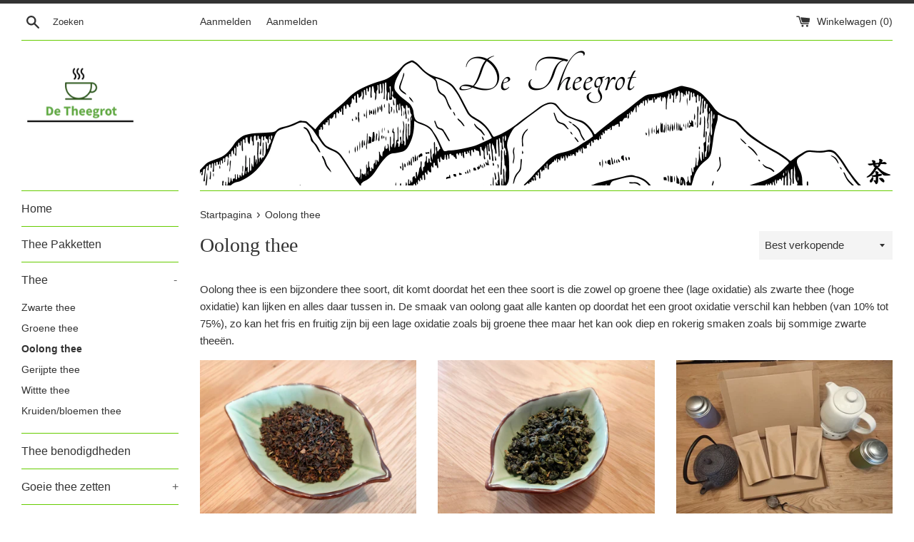

--- FILE ---
content_type: text/html; charset=utf-8
request_url: https://detheegrot.nl/collections/oolong-thee
body_size: 17410
content:
<!doctype html>
<html class="supports-no-js" lang="nl">
<head>
  
  <!-- Global site tag (gtag.js) - Google Ads: 636845146 -->
<script async src="https://www.googletagmanager.com/gtag/js?id=AW-636845146"></script>
<script>
  window.dataLayer = window.dataLayer || [];
  function gtag(){dataLayer.push(arguments);}
  gtag('js', new Date());

  gtag('config', 'AW-636845146');
</script>
  
  <!-- Event snippet for kopen conversion page -->
<script>
  gtag('event', 'conversion', {
      'send_to': 'AW-636845146/UpTiCP_R5PwBENr41a8C',
      'transaction_id': ''
  });
</script>


  <meta charset="utf-8">
  <meta http-equiv="X-UA-Compatible" content="IE=edge,chrome=1">
  <meta name="viewport" content="width=device-width,initial-scale=1">
  <meta name="theme-color" content="">
  <link rel="canonical" href="https://detheegrot.nl/collections/oolong-thee">

  
    <link rel="shortcut icon" href="//detheegrot.nl/cdn/shop/files/798373f7-b5b5-477e-b493-451bd32bb8ff_200x200_b43142f9-7458-4c81-a334-8f151c8836a9_32x32.png?v=1746965125" type="image/png" />
  

  <title>
  Oolong thee &ndash; De theegrot
  </title>

  
    <meta name="description" content="Oolong thee is een bijzondere thee soort, dit komt doordat het een thee soort is die zowel op groene thee (lage oxidatie) als zwarte thee (hoge oxidatie) kan lijken en alles daar tussen in. De smaak van oolong gaat alle kanten op doordat het een groot oxidatie verschil kan hebben (van 10% tot 75%), zo kan het fris en f">
  

  <!-- /snippets/social-meta-tags.liquid -->




<meta property="og:site_name" content="De theegrot">
<meta property="og:url" content="https://detheegrot.nl/collections/oolong-thee">
<meta property="og:title" content="Oolong thee">
<meta property="og:type" content="product.group">
<meta property="og:description" content="Oolong thee is een bijzondere thee soort, dit komt doordat het een thee soort is die zowel op groene thee (lage oxidatie) als zwarte thee (hoge oxidatie) kan lijken en alles daar tussen in. De smaak van oolong gaat alle kanten op doordat het een groot oxidatie verschil kan hebben (van 10% tot 75%), zo kan het fris en f">

<meta property="og:image" content="http://detheegrot.nl/cdn/shop/collections/tie_kuan_yin_oolong_1200x1200.jpg?v=1616599357">
<meta property="og:image:secure_url" content="https://detheegrot.nl/cdn/shop/collections/tie_kuan_yin_oolong_1200x1200.jpg?v=1616599357">


<meta name="twitter:card" content="summary_large_image">
<meta name="twitter:title" content="Oolong thee">
<meta name="twitter:description" content="Oolong thee is een bijzondere thee soort, dit komt doordat het een thee soort is die zowel op groene thee (lage oxidatie) als zwarte thee (hoge oxidatie) kan lijken en alles daar tussen in. De smaak van oolong gaat alle kanten op doordat het een groot oxidatie verschil kan hebben (van 10% tot 75%), zo kan het fris en f">


  <script>
    document.documentElement.className = document.documentElement.className.replace('supports-no-js', 'supports-js');

    var theme = {
      mapStrings: {
        addressError: "Fout bij het opzoeken van dat adres",
        addressNoResults: "Geen resultaten voor dat adres",
        addressQueryLimit: "Je hebt de gebruikslimiet van de Google API overschreden. Overweeg een upgrade naar een \u003ca href=\"https:\/\/developers.google.com\/maps\/premium\/usage-limits\"\u003ePremium-pakket\u003c\/a\u003e.",
        authError: "Er is een probleem opgetreden bij het verifiëren van je Google Maps-account."
      }
    }
  </script>

  <link href="//detheegrot.nl/cdn/shop/t/5/assets/theme.scss.css?v=5534966469395453221759261532" rel="stylesheet" type="text/css" media="all" />

  <script>window.performance && window.performance.mark && window.performance.mark('shopify.content_for_header.start');</script><meta name="google-site-verification" content="BjouTNBN1rOEIC0W4PKTijTJXKGvWMolsAhHpRLoapM">
<meta id="shopify-digital-wallet" name="shopify-digital-wallet" content="/54229663931/digital_wallets/dialog">
<meta name="shopify-checkout-api-token" content="9ce68a0f3aca3a9e452e87bea27cabe9">
<link rel="alternate" type="application/atom+xml" title="Feed" href="/collections/oolong-thee.atom" />
<link rel="alternate" type="application/json+oembed" href="https://detheegrot.nl/collections/oolong-thee.oembed">
<script async="async" src="/checkouts/internal/preloads.js?locale=nl-NL"></script>
<link rel="preconnect" href="https://shop.app" crossorigin="anonymous">
<script async="async" src="https://shop.app/checkouts/internal/preloads.js?locale=nl-NL&shop_id=54229663931" crossorigin="anonymous"></script>
<script id="shopify-features" type="application/json">{"accessToken":"9ce68a0f3aca3a9e452e87bea27cabe9","betas":["rich-media-storefront-analytics"],"domain":"detheegrot.nl","predictiveSearch":true,"shopId":54229663931,"locale":"nl"}</script>
<script>var Shopify = Shopify || {};
Shopify.shop = "detheegrot.myshopify.com";
Shopify.locale = "nl";
Shopify.currency = {"active":"EUR","rate":"1.0"};
Shopify.country = "NL";
Shopify.theme = {"name":"Simple","id":119218110651,"schema_name":"Simple","schema_version":"12.2.1","theme_store_id":578,"role":"main"};
Shopify.theme.handle = "null";
Shopify.theme.style = {"id":null,"handle":null};
Shopify.cdnHost = "detheegrot.nl/cdn";
Shopify.routes = Shopify.routes || {};
Shopify.routes.root = "/";</script>
<script type="module">!function(o){(o.Shopify=o.Shopify||{}).modules=!0}(window);</script>
<script>!function(o){function n(){var o=[];function n(){o.push(Array.prototype.slice.apply(arguments))}return n.q=o,n}var t=o.Shopify=o.Shopify||{};t.loadFeatures=n(),t.autoloadFeatures=n()}(window);</script>
<script>
  window.ShopifyPay = window.ShopifyPay || {};
  window.ShopifyPay.apiHost = "shop.app\/pay";
  window.ShopifyPay.redirectState = null;
</script>
<script id="shop-js-analytics" type="application/json">{"pageType":"collection"}</script>
<script defer="defer" async type="module" src="//detheegrot.nl/cdn/shopifycloud/shop-js/modules/v2/client.init-shop-cart-sync_BLuSqYWl.nl.esm.js"></script>
<script defer="defer" async type="module" src="//detheegrot.nl/cdn/shopifycloud/shop-js/modules/v2/chunk.common_DplD2_3Q.nl.esm.js"></script>
<script defer="defer" async type="module" src="//detheegrot.nl/cdn/shopifycloud/shop-js/modules/v2/chunk.modal_BxEbAqG6.nl.esm.js"></script>
<script type="module">
  await import("//detheegrot.nl/cdn/shopifycloud/shop-js/modules/v2/client.init-shop-cart-sync_BLuSqYWl.nl.esm.js");
await import("//detheegrot.nl/cdn/shopifycloud/shop-js/modules/v2/chunk.common_DplD2_3Q.nl.esm.js");
await import("//detheegrot.nl/cdn/shopifycloud/shop-js/modules/v2/chunk.modal_BxEbAqG6.nl.esm.js");

  window.Shopify.SignInWithShop?.initShopCartSync?.({"fedCMEnabled":true,"windoidEnabled":true});

</script>
<script>
  window.Shopify = window.Shopify || {};
  if (!window.Shopify.featureAssets) window.Shopify.featureAssets = {};
  window.Shopify.featureAssets['shop-js'] = {"shop-cart-sync":["modules/v2/client.shop-cart-sync_DyWd-nW0.nl.esm.js","modules/v2/chunk.common_DplD2_3Q.nl.esm.js","modules/v2/chunk.modal_BxEbAqG6.nl.esm.js"],"shop-login-button":["modules/v2/client.shop-login-button_DmUq1QfF.nl.esm.js","modules/v2/chunk.common_DplD2_3Q.nl.esm.js","modules/v2/chunk.modal_BxEbAqG6.nl.esm.js"],"init-fed-cm":["modules/v2/client.init-fed-cm_DTevxAm9.nl.esm.js","modules/v2/chunk.common_DplD2_3Q.nl.esm.js","modules/v2/chunk.modal_BxEbAqG6.nl.esm.js"],"init-shop-cart-sync":["modules/v2/client.init-shop-cart-sync_BLuSqYWl.nl.esm.js","modules/v2/chunk.common_DplD2_3Q.nl.esm.js","modules/v2/chunk.modal_BxEbAqG6.nl.esm.js"],"avatar":["modules/v2/client.avatar_BTnouDA3.nl.esm.js"],"shop-toast-manager":["modules/v2/client.shop-toast-manager_ChgSjnfR.nl.esm.js","modules/v2/chunk.common_DplD2_3Q.nl.esm.js","modules/v2/chunk.modal_BxEbAqG6.nl.esm.js"],"shop-cash-offers":["modules/v2/client.shop-cash-offers_C8YC6m4X.nl.esm.js","modules/v2/chunk.common_DplD2_3Q.nl.esm.js","modules/v2/chunk.modal_BxEbAqG6.nl.esm.js"],"shop-button":["modules/v2/client.shop-button_BK9mqnWd.nl.esm.js","modules/v2/chunk.common_DplD2_3Q.nl.esm.js","modules/v2/chunk.modal_BxEbAqG6.nl.esm.js"],"init-shop-email-lookup-coordinator":["modules/v2/client.init-shop-email-lookup-coordinator_GbpdeWmj.nl.esm.js","modules/v2/chunk.common_DplD2_3Q.nl.esm.js","modules/v2/chunk.modal_BxEbAqG6.nl.esm.js"],"init-windoid":["modules/v2/client.init-windoid_Bcjo1TvM.nl.esm.js","modules/v2/chunk.common_DplD2_3Q.nl.esm.js","modules/v2/chunk.modal_BxEbAqG6.nl.esm.js"],"init-customer-accounts":["modules/v2/client.init-customer-accounts_CItT2Bi5.nl.esm.js","modules/v2/client.shop-login-button_DmUq1QfF.nl.esm.js","modules/v2/chunk.common_DplD2_3Q.nl.esm.js","modules/v2/chunk.modal_BxEbAqG6.nl.esm.js"],"pay-button":["modules/v2/client.pay-button_CbTi9e6h.nl.esm.js","modules/v2/chunk.common_DplD2_3Q.nl.esm.js","modules/v2/chunk.modal_BxEbAqG6.nl.esm.js"],"init-customer-accounts-sign-up":["modules/v2/client.init-customer-accounts-sign-up_CkXfFFBJ.nl.esm.js","modules/v2/client.shop-login-button_DmUq1QfF.nl.esm.js","modules/v2/chunk.common_DplD2_3Q.nl.esm.js","modules/v2/chunk.modal_BxEbAqG6.nl.esm.js"],"init-shop-for-new-customer-accounts":["modules/v2/client.init-shop-for-new-customer-accounts_BERy6bBc.nl.esm.js","modules/v2/client.shop-login-button_DmUq1QfF.nl.esm.js","modules/v2/chunk.common_DplD2_3Q.nl.esm.js","modules/v2/chunk.modal_BxEbAqG6.nl.esm.js"],"checkout-modal":["modules/v2/client.checkout-modal_DtFwzpsd.nl.esm.js","modules/v2/chunk.common_DplD2_3Q.nl.esm.js","modules/v2/chunk.modal_BxEbAqG6.nl.esm.js"],"shop-follow-button":["modules/v2/client.shop-follow-button_N9VQxGYc.nl.esm.js","modules/v2/chunk.common_DplD2_3Q.nl.esm.js","modules/v2/chunk.modal_BxEbAqG6.nl.esm.js"],"shop-login":["modules/v2/client.shop-login_C1PpjQAV.nl.esm.js","modules/v2/chunk.common_DplD2_3Q.nl.esm.js","modules/v2/chunk.modal_BxEbAqG6.nl.esm.js"],"lead-capture":["modules/v2/client.lead-capture_pIKHBy1d.nl.esm.js","modules/v2/chunk.common_DplD2_3Q.nl.esm.js","modules/v2/chunk.modal_BxEbAqG6.nl.esm.js"],"payment-terms":["modules/v2/client.payment-terms_DA8oAx9D.nl.esm.js","modules/v2/chunk.common_DplD2_3Q.nl.esm.js","modules/v2/chunk.modal_BxEbAqG6.nl.esm.js"]};
</script>
<script>(function() {
  var isLoaded = false;
  function asyncLoad() {
    if (isLoaded) return;
    isLoaded = true;
    var urls = ["https:\/\/cdn.hextom.com\/js\/quickannouncementbar.js?shop=detheegrot.myshopify.com"];
    for (var i = 0; i < urls.length; i++) {
      var s = document.createElement('script');
      s.type = 'text/javascript';
      s.async = true;
      s.src = urls[i];
      var x = document.getElementsByTagName('script')[0];
      x.parentNode.insertBefore(s, x);
    }
  };
  if(window.attachEvent) {
    window.attachEvent('onload', asyncLoad);
  } else {
    window.addEventListener('load', asyncLoad, false);
  }
})();</script>
<script id="__st">var __st={"a":54229663931,"offset":3600,"reqid":"c49dc28c-0b7d-4ded-a937-06b7a7de612d-1771890458","pageurl":"detheegrot.nl\/collections\/oolong-thee","u":"bbf81f9b5645","p":"collection","rtyp":"collection","rid":245708751035};</script>
<script>window.ShopifyPaypalV4VisibilityTracking = true;</script>
<script id="captcha-bootstrap">!function(){'use strict';const t='contact',e='account',n='new_comment',o=[[t,t],['blogs',n],['comments',n],[t,'customer']],c=[[e,'customer_login'],[e,'guest_login'],[e,'recover_customer_password'],[e,'create_customer']],r=t=>t.map((([t,e])=>`form[action*='/${t}']:not([data-nocaptcha='true']) input[name='form_type'][value='${e}']`)).join(','),a=t=>()=>t?[...document.querySelectorAll(t)].map((t=>t.form)):[];function s(){const t=[...o],e=r(t);return a(e)}const i='password',u='form_key',d=['recaptcha-v3-token','g-recaptcha-response','h-captcha-response',i],f=()=>{try{return window.sessionStorage}catch{return}},m='__shopify_v',_=t=>t.elements[u];function p(t,e,n=!1){try{const o=window.sessionStorage,c=JSON.parse(o.getItem(e)),{data:r}=function(t){const{data:e,action:n}=t;return t[m]||n?{data:e,action:n}:{data:t,action:n}}(c);for(const[e,n]of Object.entries(r))t.elements[e]&&(t.elements[e].value=n);n&&o.removeItem(e)}catch(o){console.error('form repopulation failed',{error:o})}}const l='form_type',E='cptcha';function T(t){t.dataset[E]=!0}const w=window,h=w.document,L='Shopify',v='ce_forms',y='captcha';let A=!1;((t,e)=>{const n=(g='f06e6c50-85a8-45c8-87d0-21a2b65856fe',I='https://cdn.shopify.com/shopifycloud/storefront-forms-hcaptcha/ce_storefront_forms_captcha_hcaptcha.v1.5.2.iife.js',D={infoText:'Beschermd door hCaptcha',privacyText:'Privacy',termsText:'Voorwaarden'},(t,e,n)=>{const o=w[L][v],c=o.bindForm;if(c)return c(t,g,e,D).then(n);var r;o.q.push([[t,g,e,D],n]),r=I,A||(h.body.append(Object.assign(h.createElement('script'),{id:'captcha-provider',async:!0,src:r})),A=!0)});var g,I,D;w[L]=w[L]||{},w[L][v]=w[L][v]||{},w[L][v].q=[],w[L][y]=w[L][y]||{},w[L][y].protect=function(t,e){n(t,void 0,e),T(t)},Object.freeze(w[L][y]),function(t,e,n,w,h,L){const[v,y,A,g]=function(t,e,n){const i=e?o:[],u=t?c:[],d=[...i,...u],f=r(d),m=r(i),_=r(d.filter((([t,e])=>n.includes(e))));return[a(f),a(m),a(_),s()]}(w,h,L),I=t=>{const e=t.target;return e instanceof HTMLFormElement?e:e&&e.form},D=t=>v().includes(t);t.addEventListener('submit',(t=>{const e=I(t);if(!e)return;const n=D(e)&&!e.dataset.hcaptchaBound&&!e.dataset.recaptchaBound,o=_(e),c=g().includes(e)&&(!o||!o.value);(n||c)&&t.preventDefault(),c&&!n&&(function(t){try{if(!f())return;!function(t){const e=f();if(!e)return;const n=_(t);if(!n)return;const o=n.value;o&&e.removeItem(o)}(t);const e=Array.from(Array(32),(()=>Math.random().toString(36)[2])).join('');!function(t,e){_(t)||t.append(Object.assign(document.createElement('input'),{type:'hidden',name:u})),t.elements[u].value=e}(t,e),function(t,e){const n=f();if(!n)return;const o=[...t.querySelectorAll(`input[type='${i}']`)].map((({name:t})=>t)),c=[...d,...o],r={};for(const[a,s]of new FormData(t).entries())c.includes(a)||(r[a]=s);n.setItem(e,JSON.stringify({[m]:1,action:t.action,data:r}))}(t,e)}catch(e){console.error('failed to persist form',e)}}(e),e.submit())}));const S=(t,e)=>{t&&!t.dataset[E]&&(n(t,e.some((e=>e===t))),T(t))};for(const o of['focusin','change'])t.addEventListener(o,(t=>{const e=I(t);D(e)&&S(e,y())}));const B=e.get('form_key'),M=e.get(l),P=B&&M;t.addEventListener('DOMContentLoaded',(()=>{const t=y();if(P)for(const e of t)e.elements[l].value===M&&p(e,B);[...new Set([...A(),...v().filter((t=>'true'===t.dataset.shopifyCaptcha))])].forEach((e=>S(e,t)))}))}(h,new URLSearchParams(w.location.search),n,t,e,['guest_login'])})(!0,!0)}();</script>
<script integrity="sha256-4kQ18oKyAcykRKYeNunJcIwy7WH5gtpwJnB7kiuLZ1E=" data-source-attribution="shopify.loadfeatures" defer="defer" src="//detheegrot.nl/cdn/shopifycloud/storefront/assets/storefront/load_feature-a0a9edcb.js" crossorigin="anonymous"></script>
<script crossorigin="anonymous" defer="defer" src="//detheegrot.nl/cdn/shopifycloud/storefront/assets/shopify_pay/storefront-65b4c6d7.js?v=20250812"></script>
<script data-source-attribution="shopify.dynamic_checkout.dynamic.init">var Shopify=Shopify||{};Shopify.PaymentButton=Shopify.PaymentButton||{isStorefrontPortableWallets:!0,init:function(){window.Shopify.PaymentButton.init=function(){};var t=document.createElement("script");t.src="https://detheegrot.nl/cdn/shopifycloud/portable-wallets/latest/portable-wallets.nl.js",t.type="module",document.head.appendChild(t)}};
</script>
<script data-source-attribution="shopify.dynamic_checkout.buyer_consent">
  function portableWalletsHideBuyerConsent(e){var t=document.getElementById("shopify-buyer-consent"),n=document.getElementById("shopify-subscription-policy-button");t&&n&&(t.classList.add("hidden"),t.setAttribute("aria-hidden","true"),n.removeEventListener("click",e))}function portableWalletsShowBuyerConsent(e){var t=document.getElementById("shopify-buyer-consent"),n=document.getElementById("shopify-subscription-policy-button");t&&n&&(t.classList.remove("hidden"),t.removeAttribute("aria-hidden"),n.addEventListener("click",e))}window.Shopify?.PaymentButton&&(window.Shopify.PaymentButton.hideBuyerConsent=portableWalletsHideBuyerConsent,window.Shopify.PaymentButton.showBuyerConsent=portableWalletsShowBuyerConsent);
</script>
<script data-source-attribution="shopify.dynamic_checkout.cart.bootstrap">document.addEventListener("DOMContentLoaded",(function(){function t(){return document.querySelector("shopify-accelerated-checkout-cart, shopify-accelerated-checkout")}if(t())Shopify.PaymentButton.init();else{new MutationObserver((function(e,n){t()&&(Shopify.PaymentButton.init(),n.disconnect())})).observe(document.body,{childList:!0,subtree:!0})}}));
</script>
<link id="shopify-accelerated-checkout-styles" rel="stylesheet" media="screen" href="https://detheegrot.nl/cdn/shopifycloud/portable-wallets/latest/accelerated-checkout-backwards-compat.css" crossorigin="anonymous">
<style id="shopify-accelerated-checkout-cart">
        #shopify-buyer-consent {
  margin-top: 1em;
  display: inline-block;
  width: 100%;
}

#shopify-buyer-consent.hidden {
  display: none;
}

#shopify-subscription-policy-button {
  background: none;
  border: none;
  padding: 0;
  text-decoration: underline;
  font-size: inherit;
  cursor: pointer;
}

#shopify-subscription-policy-button::before {
  box-shadow: none;
}

      </style>

<script>window.performance && window.performance.mark && window.performance.mark('shopify.content_for_header.end');</script>

  <script src="//detheegrot.nl/cdn/shop/t/5/assets/jquery-1.11.0.min.js?v=32460426840832490021612311185" type="text/javascript"></script>
  <script src="//detheegrot.nl/cdn/shop/t/5/assets/modernizr.min.js?v=44044439420609591321612311186" type="text/javascript"></script>

  <script src="//detheegrot.nl/cdn/shop/t/5/assets/lazysizes.min.js?v=155223123402716617051612311185" async="async"></script>

  
<link href="https://monorail-edge.shopifysvc.com" rel="dns-prefetch">
<script>(function(){if ("sendBeacon" in navigator && "performance" in window) {try {var session_token_from_headers = performance.getEntriesByType('navigation')[0].serverTiming.find(x => x.name == '_s').description;} catch {var session_token_from_headers = undefined;}var session_cookie_matches = document.cookie.match(/_shopify_s=([^;]*)/);var session_token_from_cookie = session_cookie_matches && session_cookie_matches.length === 2 ? session_cookie_matches[1] : "";var session_token = session_token_from_headers || session_token_from_cookie || "";function handle_abandonment_event(e) {var entries = performance.getEntries().filter(function(entry) {return /monorail-edge.shopifysvc.com/.test(entry.name);});if (!window.abandonment_tracked && entries.length === 0) {window.abandonment_tracked = true;var currentMs = Date.now();var navigation_start = performance.timing.navigationStart;var payload = {shop_id: 54229663931,url: window.location.href,navigation_start,duration: currentMs - navigation_start,session_token,page_type: "collection"};window.navigator.sendBeacon("https://monorail-edge.shopifysvc.com/v1/produce", JSON.stringify({schema_id: "online_store_buyer_site_abandonment/1.1",payload: payload,metadata: {event_created_at_ms: currentMs,event_sent_at_ms: currentMs}}));}}window.addEventListener('pagehide', handle_abandonment_event);}}());</script>
<script id="web-pixels-manager-setup">(function e(e,d,r,n,o){if(void 0===o&&(o={}),!Boolean(null===(a=null===(i=window.Shopify)||void 0===i?void 0:i.analytics)||void 0===a?void 0:a.replayQueue)){var i,a;window.Shopify=window.Shopify||{};var t=window.Shopify;t.analytics=t.analytics||{};var s=t.analytics;s.replayQueue=[],s.publish=function(e,d,r){return s.replayQueue.push([e,d,r]),!0};try{self.performance.mark("wpm:start")}catch(e){}var l=function(){var e={modern:/Edge?\/(1{2}[4-9]|1[2-9]\d|[2-9]\d{2}|\d{4,})\.\d+(\.\d+|)|Firefox\/(1{2}[4-9]|1[2-9]\d|[2-9]\d{2}|\d{4,})\.\d+(\.\d+|)|Chrom(ium|e)\/(9{2}|\d{3,})\.\d+(\.\d+|)|(Maci|X1{2}).+ Version\/(15\.\d+|(1[6-9]|[2-9]\d|\d{3,})\.\d+)([,.]\d+|)( \(\w+\)|)( Mobile\/\w+|) Safari\/|Chrome.+OPR\/(9{2}|\d{3,})\.\d+\.\d+|(CPU[ +]OS|iPhone[ +]OS|CPU[ +]iPhone|CPU IPhone OS|CPU iPad OS)[ +]+(15[._]\d+|(1[6-9]|[2-9]\d|\d{3,})[._]\d+)([._]\d+|)|Android:?[ /-](13[3-9]|1[4-9]\d|[2-9]\d{2}|\d{4,})(\.\d+|)(\.\d+|)|Android.+Firefox\/(13[5-9]|1[4-9]\d|[2-9]\d{2}|\d{4,})\.\d+(\.\d+|)|Android.+Chrom(ium|e)\/(13[3-9]|1[4-9]\d|[2-9]\d{2}|\d{4,})\.\d+(\.\d+|)|SamsungBrowser\/([2-9]\d|\d{3,})\.\d+/,legacy:/Edge?\/(1[6-9]|[2-9]\d|\d{3,})\.\d+(\.\d+|)|Firefox\/(5[4-9]|[6-9]\d|\d{3,})\.\d+(\.\d+|)|Chrom(ium|e)\/(5[1-9]|[6-9]\d|\d{3,})\.\d+(\.\d+|)([\d.]+$|.*Safari\/(?![\d.]+ Edge\/[\d.]+$))|(Maci|X1{2}).+ Version\/(10\.\d+|(1[1-9]|[2-9]\d|\d{3,})\.\d+)([,.]\d+|)( \(\w+\)|)( Mobile\/\w+|) Safari\/|Chrome.+OPR\/(3[89]|[4-9]\d|\d{3,})\.\d+\.\d+|(CPU[ +]OS|iPhone[ +]OS|CPU[ +]iPhone|CPU IPhone OS|CPU iPad OS)[ +]+(10[._]\d+|(1[1-9]|[2-9]\d|\d{3,})[._]\d+)([._]\d+|)|Android:?[ /-](13[3-9]|1[4-9]\d|[2-9]\d{2}|\d{4,})(\.\d+|)(\.\d+|)|Mobile Safari.+OPR\/([89]\d|\d{3,})\.\d+\.\d+|Android.+Firefox\/(13[5-9]|1[4-9]\d|[2-9]\d{2}|\d{4,})\.\d+(\.\d+|)|Android.+Chrom(ium|e)\/(13[3-9]|1[4-9]\d|[2-9]\d{2}|\d{4,})\.\d+(\.\d+|)|Android.+(UC? ?Browser|UCWEB|U3)[ /]?(15\.([5-9]|\d{2,})|(1[6-9]|[2-9]\d|\d{3,})\.\d+)\.\d+|SamsungBrowser\/(5\.\d+|([6-9]|\d{2,})\.\d+)|Android.+MQ{2}Browser\/(14(\.(9|\d{2,})|)|(1[5-9]|[2-9]\d|\d{3,})(\.\d+|))(\.\d+|)|K[Aa][Ii]OS\/(3\.\d+|([4-9]|\d{2,})\.\d+)(\.\d+|)/},d=e.modern,r=e.legacy,n=navigator.userAgent;return n.match(d)?"modern":n.match(r)?"legacy":"unknown"}(),u="modern"===l?"modern":"legacy",c=(null!=n?n:{modern:"",legacy:""})[u],f=function(e){return[e.baseUrl,"/wpm","/b",e.hashVersion,"modern"===e.buildTarget?"m":"l",".js"].join("")}({baseUrl:d,hashVersion:r,buildTarget:u}),m=function(e){var d=e.version,r=e.bundleTarget,n=e.surface,o=e.pageUrl,i=e.monorailEndpoint;return{emit:function(e){var a=e.status,t=e.errorMsg,s=(new Date).getTime(),l=JSON.stringify({metadata:{event_sent_at_ms:s},events:[{schema_id:"web_pixels_manager_load/3.1",payload:{version:d,bundle_target:r,page_url:o,status:a,surface:n,error_msg:t},metadata:{event_created_at_ms:s}}]});if(!i)return console&&console.warn&&console.warn("[Web Pixels Manager] No Monorail endpoint provided, skipping logging."),!1;try{return self.navigator.sendBeacon.bind(self.navigator)(i,l)}catch(e){}var u=new XMLHttpRequest;try{return u.open("POST",i,!0),u.setRequestHeader("Content-Type","text/plain"),u.send(l),!0}catch(e){return console&&console.warn&&console.warn("[Web Pixels Manager] Got an unhandled error while logging to Monorail."),!1}}}}({version:r,bundleTarget:l,surface:e.surface,pageUrl:self.location.href,monorailEndpoint:e.monorailEndpoint});try{o.browserTarget=l,function(e){var d=e.src,r=e.async,n=void 0===r||r,o=e.onload,i=e.onerror,a=e.sri,t=e.scriptDataAttributes,s=void 0===t?{}:t,l=document.createElement("script"),u=document.querySelector("head"),c=document.querySelector("body");if(l.async=n,l.src=d,a&&(l.integrity=a,l.crossOrigin="anonymous"),s)for(var f in s)if(Object.prototype.hasOwnProperty.call(s,f))try{l.dataset[f]=s[f]}catch(e){}if(o&&l.addEventListener("load",o),i&&l.addEventListener("error",i),u)u.appendChild(l);else{if(!c)throw new Error("Did not find a head or body element to append the script");c.appendChild(l)}}({src:f,async:!0,onload:function(){if(!function(){var e,d;return Boolean(null===(d=null===(e=window.Shopify)||void 0===e?void 0:e.analytics)||void 0===d?void 0:d.initialized)}()){var d=window.webPixelsManager.init(e)||void 0;if(d){var r=window.Shopify.analytics;r.replayQueue.forEach((function(e){var r=e[0],n=e[1],o=e[2];d.publishCustomEvent(r,n,o)})),r.replayQueue=[],r.publish=d.publishCustomEvent,r.visitor=d.visitor,r.initialized=!0}}},onerror:function(){return m.emit({status:"failed",errorMsg:"".concat(f," has failed to load")})},sri:function(e){var d=/^sha384-[A-Za-z0-9+/=]+$/;return"string"==typeof e&&d.test(e)}(c)?c:"",scriptDataAttributes:o}),m.emit({status:"loading"})}catch(e){m.emit({status:"failed",errorMsg:(null==e?void 0:e.message)||"Unknown error"})}}})({shopId: 54229663931,storefrontBaseUrl: "https://detheegrot.nl",extensionsBaseUrl: "https://extensions.shopifycdn.com/cdn/shopifycloud/web-pixels-manager",monorailEndpoint: "https://monorail-edge.shopifysvc.com/unstable/produce_batch",surface: "storefront-renderer",enabledBetaFlags: ["2dca8a86","5476ea20"],webPixelsConfigList: [{"id":"1525580120","configuration":"{\"config\":\"{\\\"google_tag_ids\\\":[\\\"GT-NSVDTZNC\\\"],\\\"target_country\\\":\\\"NL\\\",\\\"gtag_events\\\":[{\\\"type\\\":\\\"view_item\\\",\\\"action_label\\\":\\\"MC-P99CKN177V\\\"},{\\\"type\\\":\\\"purchase\\\",\\\"action_label\\\":\\\"MC-P99CKN177V\\\"},{\\\"type\\\":\\\"page_view\\\",\\\"action_label\\\":\\\"MC-P99CKN177V\\\"}],\\\"enable_monitoring_mode\\\":false}\"}","eventPayloadVersion":"v1","runtimeContext":"OPEN","scriptVersion":"b2a88bafab3e21179ed38636efcd8a93","type":"APP","apiClientId":1780363,"privacyPurposes":[],"dataSharingAdjustments":{"protectedCustomerApprovalScopes":["read_customer_address","read_customer_email","read_customer_name","read_customer_personal_data","read_customer_phone"],"dataSharingControls":["share_all_events"]},"dataSharingState":"optimized","enabledFlags":["9a3ed68a"]},{"id":"shopify-app-pixel","configuration":"{}","eventPayloadVersion":"v1","runtimeContext":"STRICT","scriptVersion":"0450","apiClientId":"shopify-pixel","type":"APP","privacyPurposes":["ANALYTICS","MARKETING"]},{"id":"shopify-custom-pixel","eventPayloadVersion":"v1","runtimeContext":"LAX","scriptVersion":"0450","apiClientId":"shopify-pixel","type":"CUSTOM","privacyPurposes":["ANALYTICS","MARKETING"]}],isMerchantRequest: false,initData: {"shop":{"name":"De theegrot","paymentSettings":{"currencyCode":"EUR"},"myshopifyDomain":"detheegrot.myshopify.com","countryCode":"NL","storefrontUrl":"https:\/\/detheegrot.nl"},"customer":null,"cart":null,"checkout":null,"productVariants":[],"purchasingCompany":null},},"https://detheegrot.nl/cdn","3c1f2529w4065d210p03530cb8m151179d6",{"modern":"","legacy":""},{"shopId":"54229663931","storefrontBaseUrl":"https:\/\/detheegrot.nl","extensionBaseUrl":"https:\/\/extensions.shopifycdn.com\/cdn\/shopifycloud\/web-pixels-manager","surface":"storefront-renderer","enabledBetaFlags":"[\"2dca8a86\", \"5476ea20\"]","isMerchantRequest":"false","hashVersion":"3c1f2529w4065d210p03530cb8m151179d6","publish":"custom","events":"[[\"page_viewed\",{}],[\"collection_viewed\",{\"collection\":{\"id\":\"245708751035\",\"title\":\"Oolong thee\",\"productVariants\":[{\"price\":{\"amount\":3.5,\"currencyCode\":\"EUR\"},\"product\":{\"title\":\"Ceylon oolong\",\"vendor\":\"De theegrot\",\"id\":\"6236022374587\",\"untranslatedTitle\":\"Ceylon oolong\",\"url\":\"\/products\/ceylon-oolong\",\"type\":\"\"},\"id\":\"38172335997115\",\"image\":{\"src\":\"\/\/detheegrot.nl\/cdn\/shop\/products\/Ceylonoolong.jpg?v=1614764619\"},\"sku\":\"\",\"title\":\"35 gram\",\"untranslatedTitle\":\"35 gram\"},{\"price\":{\"amount\":6.5,\"currencyCode\":\"EUR\"},\"product\":{\"title\":\"Milky oolong\",\"vendor\":\"De theegrot\",\"id\":\"6236513599675\",\"untranslatedTitle\":\"Milky oolong\",\"url\":\"\/products\/milky-oolong\",\"type\":\"\"},\"id\":\"38173928390843\",\"image\":{\"src\":\"\/\/detheegrot.nl\/cdn\/shop\/products\/milkyoolong.jpg?v=1615649828\"},\"sku\":\"\",\"title\":\"50 gram\",\"untranslatedTitle\":\"50 gram\"},{\"price\":{\"amount\":12.95,\"currencyCode\":\"EUR\"},\"product\":{\"title\":\"Het Maandpakket\",\"vendor\":\"De theegrot\",\"id\":\"6246871957691\",\"untranslatedTitle\":\"Het Maandpakket\",\"url\":\"\/products\/het-theepakket\",\"type\":\"\"},\"id\":\"38203353465019\",\"image\":{\"src\":\"\/\/detheegrot.nl\/cdn\/shop\/products\/theemaandpakket1.jpg?v=1612898632\"},\"sku\":\"\",\"title\":\"De Theeliefhebber\",\"untranslatedTitle\":\"De Theeliefhebber\"},{\"price\":{\"amount\":5.45,\"currencyCode\":\"EUR\"},\"product\":{\"title\":\"Tie kuan yin\",\"vendor\":\"De theegrot\",\"id\":\"6240357023931\",\"untranslatedTitle\":\"Tie kuan yin\",\"url\":\"\/products\/tie-kuan-yin\",\"type\":\"\"},\"id\":\"38186437148859\",\"image\":{\"src\":\"\/\/detheegrot.nl\/cdn\/shop\/products\/tiekuanyinoolong.jpg?v=1614767451\"},\"sku\":\"\",\"title\":\"50 gram\",\"untranslatedTitle\":\"50 gram\"},{\"price\":{\"amount\":5.5,\"currencyCode\":\"EUR\"},\"product\":{\"title\":\"titkoonyam oolong\",\"vendor\":\"De theegrot\",\"id\":\"6235891138747\",\"untranslatedTitle\":\"titkoonyam oolong\",\"url\":\"\/products\/fujian-oolong\",\"type\":\"\"},\"id\":\"38171691188411\",\"image\":{\"src\":\"\/\/detheegrot.nl\/cdn\/shop\/products\/titkoonyamoolong.jpg?v=1614764594\"},\"sku\":\"\",\"title\":\"50 gram\",\"untranslatedTitle\":\"50 gram\"},{\"price\":{\"amount\":4.5,\"currencyCode\":\"EUR\"},\"product\":{\"title\":\"Oolong light\",\"vendor\":\"De theegrot\",\"id\":\"6236086042811\",\"untranslatedTitle\":\"Oolong light\",\"url\":\"\/products\/oolong-light\",\"type\":\"\"},\"id\":\"38172740714683\",\"image\":{\"src\":\"\/\/detheegrot.nl\/cdn\/shop\/products\/oolonglight.jpg?v=1614763745\"},\"sku\":\"\",\"title\":\"50 gram\",\"untranslatedTitle\":\"50 gram\"}]}}]]"});</script><script>
  window.ShopifyAnalytics = window.ShopifyAnalytics || {};
  window.ShopifyAnalytics.meta = window.ShopifyAnalytics.meta || {};
  window.ShopifyAnalytics.meta.currency = 'EUR';
  var meta = {"products":[{"id":6236022374587,"gid":"gid:\/\/shopify\/Product\/6236022374587","vendor":"De theegrot","type":"","handle":"ceylon-oolong","variants":[{"id":38172335997115,"price":350,"name":"Ceylon oolong - 35 gram","public_title":"35 gram","sku":""},{"id":38172336029883,"price":475,"name":"Ceylon oolong - 70 gram","public_title":"70 gram","sku":""},{"id":38172336062651,"price":600,"name":"Ceylon oolong - 100 gram","public_title":"100 gram","sku":""}],"remote":false},{"id":6236513599675,"gid":"gid:\/\/shopify\/Product\/6236513599675","vendor":"De theegrot","type":"","handle":"milky-oolong","variants":[{"id":38173928390843,"price":650,"name":"Milky oolong - 50 gram","public_title":"50 gram","sku":""},{"id":38173928423611,"price":875,"name":"Milky oolong - 75 gram","public_title":"75 gram","sku":""},{"id":38173928456379,"price":1250,"name":"Milky oolong - 100 gram","public_title":"100 gram","sku":""}],"remote":false},{"id":6246871957691,"gid":"gid:\/\/shopify\/Product\/6246871957691","vendor":"De theegrot","type":"","handle":"het-theepakket","variants":[{"id":38203353465019,"price":1295,"name":"Het Maandpakket - De Theeliefhebber","public_title":"De Theeliefhebber","sku":""},{"id":38203353497787,"price":1725,"name":"Het Maandpakket - De Theekenner","public_title":"De Theekenner","sku":""},{"id":38203353563323,"price":2150,"name":"Het Maandpakket - De Theefanaat","public_title":"De Theefanaat","sku":""}],"remote":false},{"id":6240357023931,"gid":"gid:\/\/shopify\/Product\/6240357023931","vendor":"De theegrot","type":"","handle":"tie-kuan-yin","variants":[{"id":38186437148859,"price":545,"name":"Tie kuan yin - 50 gram","public_title":"50 gram","sku":""},{"id":38186437181627,"price":800,"name":"Tie kuan yin - 75 gram","public_title":"75 gram","sku":""},{"id":38186437247163,"price":1325,"name":"Tie kuan yin - 125 gram","public_title":"125 gram","sku":""}],"remote":false},{"id":6235891138747,"gid":"gid:\/\/shopify\/Product\/6235891138747","vendor":"De theegrot","type":"","handle":"fujian-oolong","variants":[{"id":38171691188411,"price":550,"name":"titkoonyam oolong - 50 gram","public_title":"50 gram","sku":""},{"id":38171691221179,"price":800,"name":"titkoonyam oolong - 75 gram","public_title":"75 gram","sku":""},{"id":38171691253947,"price":1325,"name":"titkoonyam oolong - 125 gram","public_title":"125 gram","sku":""}],"remote":false},{"id":6236086042811,"gid":"gid:\/\/shopify\/Product\/6236086042811","vendor":"De theegrot","type":"","handle":"oolong-light","variants":[{"id":38172740714683,"price":450,"name":"Oolong light - 50 gram","public_title":"50 gram","sku":""},{"id":38172740747451,"price":650,"name":"Oolong light - 75 gram","public_title":"75 gram","sku":""},{"id":38172740780219,"price":1075,"name":"Oolong light - 125 gram","public_title":"125 gram","sku":""}],"remote":false}],"page":{"pageType":"collection","resourceType":"collection","resourceId":245708751035,"requestId":"c49dc28c-0b7d-4ded-a937-06b7a7de612d-1771890458"}};
  for (var attr in meta) {
    window.ShopifyAnalytics.meta[attr] = meta[attr];
  }
</script>
<script class="analytics">
  (function () {
    var customDocumentWrite = function(content) {
      var jquery = null;

      if (window.jQuery) {
        jquery = window.jQuery;
      } else if (window.Checkout && window.Checkout.$) {
        jquery = window.Checkout.$;
      }

      if (jquery) {
        jquery('body').append(content);
      }
    };

    var hasLoggedConversion = function(token) {
      if (token) {
        return document.cookie.indexOf('loggedConversion=' + token) !== -1;
      }
      return false;
    }

    var setCookieIfConversion = function(token) {
      if (token) {
        var twoMonthsFromNow = new Date(Date.now());
        twoMonthsFromNow.setMonth(twoMonthsFromNow.getMonth() + 2);

        document.cookie = 'loggedConversion=' + token + '; expires=' + twoMonthsFromNow;
      }
    }

    var trekkie = window.ShopifyAnalytics.lib = window.trekkie = window.trekkie || [];
    if (trekkie.integrations) {
      return;
    }
    trekkie.methods = [
      'identify',
      'page',
      'ready',
      'track',
      'trackForm',
      'trackLink'
    ];
    trekkie.factory = function(method) {
      return function() {
        var args = Array.prototype.slice.call(arguments);
        args.unshift(method);
        trekkie.push(args);
        return trekkie;
      };
    };
    for (var i = 0; i < trekkie.methods.length; i++) {
      var key = trekkie.methods[i];
      trekkie[key] = trekkie.factory(key);
    }
    trekkie.load = function(config) {
      trekkie.config = config || {};
      trekkie.config.initialDocumentCookie = document.cookie;
      var first = document.getElementsByTagName('script')[0];
      var script = document.createElement('script');
      script.type = 'text/javascript';
      script.onerror = function(e) {
        var scriptFallback = document.createElement('script');
        scriptFallback.type = 'text/javascript';
        scriptFallback.onerror = function(error) {
                var Monorail = {
      produce: function produce(monorailDomain, schemaId, payload) {
        var currentMs = new Date().getTime();
        var event = {
          schema_id: schemaId,
          payload: payload,
          metadata: {
            event_created_at_ms: currentMs,
            event_sent_at_ms: currentMs
          }
        };
        return Monorail.sendRequest("https://" + monorailDomain + "/v1/produce", JSON.stringify(event));
      },
      sendRequest: function sendRequest(endpointUrl, payload) {
        // Try the sendBeacon API
        if (window && window.navigator && typeof window.navigator.sendBeacon === 'function' && typeof window.Blob === 'function' && !Monorail.isIos12()) {
          var blobData = new window.Blob([payload], {
            type: 'text/plain'
          });

          if (window.navigator.sendBeacon(endpointUrl, blobData)) {
            return true;
          } // sendBeacon was not successful

        } // XHR beacon

        var xhr = new XMLHttpRequest();

        try {
          xhr.open('POST', endpointUrl);
          xhr.setRequestHeader('Content-Type', 'text/plain');
          xhr.send(payload);
        } catch (e) {
          console.log(e);
        }

        return false;
      },
      isIos12: function isIos12() {
        return window.navigator.userAgent.lastIndexOf('iPhone; CPU iPhone OS 12_') !== -1 || window.navigator.userAgent.lastIndexOf('iPad; CPU OS 12_') !== -1;
      }
    };
    Monorail.produce('monorail-edge.shopifysvc.com',
      'trekkie_storefront_load_errors/1.1',
      {shop_id: 54229663931,
      theme_id: 119218110651,
      app_name: "storefront",
      context_url: window.location.href,
      source_url: "//detheegrot.nl/cdn/s/trekkie.storefront.f873469c512298f8acfceddad80a5df861ea3afe.min.js"});

        };
        scriptFallback.async = true;
        scriptFallback.src = '//detheegrot.nl/cdn/s/trekkie.storefront.f873469c512298f8acfceddad80a5df861ea3afe.min.js';
        first.parentNode.insertBefore(scriptFallback, first);
      };
      script.async = true;
      script.src = '//detheegrot.nl/cdn/s/trekkie.storefront.f873469c512298f8acfceddad80a5df861ea3afe.min.js';
      first.parentNode.insertBefore(script, first);
    };
    trekkie.load(
      {"Trekkie":{"appName":"storefront","development":false,"defaultAttributes":{"shopId":54229663931,"isMerchantRequest":null,"themeId":119218110651,"themeCityHash":"6784576377884895019","contentLanguage":"nl","currency":"EUR","eventMetadataId":"e7db4585-4e00-431d-b86a-7071a002d90a"},"isServerSideCookieWritingEnabled":true,"monorailRegion":"shop_domain","enabledBetaFlags":["65f19447","b5387b81"]},"Session Attribution":{},"S2S":{"facebookCapiEnabled":false,"source":"trekkie-storefront-renderer","apiClientId":580111}}
    );

    var loaded = false;
    trekkie.ready(function() {
      if (loaded) return;
      loaded = true;

      window.ShopifyAnalytics.lib = window.trekkie;

      var originalDocumentWrite = document.write;
      document.write = customDocumentWrite;
      try { window.ShopifyAnalytics.merchantGoogleAnalytics.call(this); } catch(error) {};
      document.write = originalDocumentWrite;

      window.ShopifyAnalytics.lib.page(null,{"pageType":"collection","resourceType":"collection","resourceId":245708751035,"requestId":"c49dc28c-0b7d-4ded-a937-06b7a7de612d-1771890458","shopifyEmitted":true});

      var match = window.location.pathname.match(/checkouts\/(.+)\/(thank_you|post_purchase)/)
      var token = match? match[1]: undefined;
      if (!hasLoggedConversion(token)) {
        setCookieIfConversion(token);
        window.ShopifyAnalytics.lib.track("Viewed Product Category",{"currency":"EUR","category":"Collection: oolong-thee","collectionName":"oolong-thee","collectionId":245708751035,"nonInteraction":true},undefined,undefined,{"shopifyEmitted":true});
      }
    });


        var eventsListenerScript = document.createElement('script');
        eventsListenerScript.async = true;
        eventsListenerScript.src = "//detheegrot.nl/cdn/shopifycloud/storefront/assets/shop_events_listener-3da45d37.js";
        document.getElementsByTagName('head')[0].appendChild(eventsListenerScript);

})();</script>
<script
  defer
  src="https://detheegrot.nl/cdn/shopifycloud/perf-kit/shopify-perf-kit-3.1.0.min.js"
  data-application="storefront-renderer"
  data-shop-id="54229663931"
  data-render-region="gcp-us-east1"
  data-page-type="collection"
  data-theme-instance-id="119218110651"
  data-theme-name="Simple"
  data-theme-version="12.2.1"
  data-monorail-region="shop_domain"
  data-resource-timing-sampling-rate="10"
  data-shs="true"
  data-shs-beacon="true"
  data-shs-export-with-fetch="true"
  data-shs-logs-sample-rate="1"
  data-shs-beacon-endpoint="https://detheegrot.nl/api/collect"
></script>
</head>

<body id="oolong-thee" class="template-collection">

  <a class="in-page-link visually-hidden skip-link" href="#MainContent">Meteen naar de content</a>

  <div id="shopify-section-header" class="shopify-section"><style>
  
</style>

  <style>
    .site-header__logo {
      width: 165px;
    }
    #HeaderLogoWrapper {
      max-width: 165px !important;
    }
  </style>
  <div class="page-border"></div>


<div class="site-wrapper">
  <div class="top-bar grid">

    <div class="grid__item medium-up--one-fifth small--one-half">
      <div class="top-bar__search">
        <a href="/search" class="medium-up--hide">
          <svg aria-hidden="true" focusable="false" role="presentation" class="icon icon-search" viewBox="0 0 20 20"><path fill="#444" d="M18.64 17.02l-5.31-5.31c.81-1.08 1.26-2.43 1.26-3.87C14.5 4.06 11.44 1 7.75 1S1 4.06 1 7.75s3.06 6.75 6.75 6.75c1.44 0 2.79-.45 3.87-1.26l5.31 5.31c.45.45 1.26.54 1.71.09.45-.36.45-1.17 0-1.62zM3.25 7.75c0-2.52 1.98-4.5 4.5-4.5s4.5 1.98 4.5 4.5-1.98 4.5-4.5 4.5-4.5-1.98-4.5-4.5z"/></svg>
        </a>
        <form action="/search" method="get" class="search-bar small--hide" role="search">
          
          <button type="submit" class="search-bar__submit">
            <svg aria-hidden="true" focusable="false" role="presentation" class="icon icon-search" viewBox="0 0 20 20"><path fill="#444" d="M18.64 17.02l-5.31-5.31c.81-1.08 1.26-2.43 1.26-3.87C14.5 4.06 11.44 1 7.75 1S1 4.06 1 7.75s3.06 6.75 6.75 6.75c1.44 0 2.79-.45 3.87-1.26l5.31 5.31c.45.45 1.26.54 1.71.09.45-.36.45-1.17 0-1.62zM3.25 7.75c0-2.52 1.98-4.5 4.5-4.5s4.5 1.98 4.5 4.5-1.98 4.5-4.5 4.5-4.5-1.98-4.5-4.5z"/></svg>
            <span class="icon__fallback-text">Zoeken</span>
          </button>
          <input type="search" name="q" class="search-bar__input" value="" placeholder="Zoeken" aria-label="Zoeken">
        </form>
      </div>
    </div>

    
      <div class="grid__item medium-up--two-fifths small--hide">
        <span class="customer-links small--hide">
          
            <a href="https://detheegrot.nl/customer_authentication/redirect?locale=nl&amp;region_country=NL" id="customer_login_link">Aanmelden</a>
            <span class="vertical-divider"></span>
            <a href="https://account.detheegrot.nl?locale=nl" id="customer_register_link">Aanmelden</a>
          
        </span>
      </div>
    

    <div class="grid__item  medium-up--two-fifths  small--one-half text-right">
      <a href="/cart" class="site-header__cart">
        <svg aria-hidden="true" focusable="false" role="presentation" class="icon icon-cart" viewBox="0 0 20 20"><path fill="#444" d="M18.936 5.564c-.144-.175-.35-.207-.55-.207h-.003L6.774 4.286c-.272 0-.417.089-.491.18-.079.096-.16.263-.094.585l2.016 5.705c.163.407.642.673 1.068.673h8.401c.433 0 .854-.285.941-.725l.484-4.571c.045-.221-.015-.388-.163-.567z"/><path fill="#444" d="M17.107 12.5H7.659L4.98 4.117l-.362-1.059c-.138-.401-.292-.559-.695-.559H.924c-.411 0-.748.303-.748.714s.337.714.748.714h2.413l3.002 9.48c.126.38.295.52.942.52h9.825c.411 0 .748-.303.748-.714s-.336-.714-.748-.714zM10.424 16.23a1.498 1.498 0 1 1-2.997 0 1.498 1.498 0 0 1 2.997 0zM16.853 16.23a1.498 1.498 0 1 1-2.997 0 1.498 1.498 0 0 1 2.997 0z"/></svg>
        <span class="small--hide">
          Winkelwagen
          (<span id="CartCount">0</span>)
        </span>
      </a>
    </div>
  </div>

  <hr class="small--hide hr--border">

  <header class="site-header medium-up--grid--table" role="banner">
    <div class="grid">
    <div class="grid__item medium-up--one-fifth small--text-center">
      <div itemscope itemtype="http://schema.org/Organization">
        

          <div id="HeaderLogoWrapper" class="supports-js">
            <a href="/" itemprop="url" style="padding-top:56.5%; display: block;">
              <img id="HeaderLogo"
                   class="lazyload"
                   src="//detheegrot.nl/cdn/shop/files/798373f7-b5b5-477e-b493-451bd32bb8ff_200x200_b43142f9-7458-4c81-a334-8f151c8836a9.png?v=1746965125"
                   alt="De theegrot"
                   itemprop="logo">
            </a>
          </div>
          <noscript>
            
            <a href="/" itemprop="url">
              <img class="site-header__logo" src="//detheegrot.nl/cdn/shop/files/798373f7-b5b5-477e-b493-451bd32bb8ff_200x200_b43142f9-7458-4c81-a334-8f151c8836a9_165x.png?v=1746965125"
              srcset="//detheegrot.nl/cdn/shop/files/798373f7-b5b5-477e-b493-451bd32bb8ff_200x200_b43142f9-7458-4c81-a334-8f151c8836a9_165x.png?v=1746965125 1x, //detheegrot.nl/cdn/shop/files/798373f7-b5b5-477e-b493-451bd32bb8ff_200x200_b43142f9-7458-4c81-a334-8f151c8836a9_165x@2x.png?v=1746965125 2x"
              alt="De theegrot"
              itemprop="logo">
            </a>
          </noscript>
          
        
      </div>
    </div>
      
      <div class="grid__item medium-up--four-fifths medium-up--text-right small--text-center ms-header-banner ms-header-banner-desk">
        <img src="//detheegrot.nl/cdn/shop/files/banner_theegrot_via_canva-com.png?v=1618361600" alt="banner" />
      </div>
      
      
      <div class="grid__item medium-up--four-fifths medium-up--text-right small--text-center ms-header-banner ms-header-banner-mobile">
        <img src="//detheegrot.nl/cdn/shop/files/banner_theegrot_via_canva-com.png?v=1618361600" alt="banner" />
      </div>
      
    
    </div>
  </header>
</div>




</div>

    

  <div class="site-wrapper">

    <div class="grid">

      <div id="shopify-section-sidebar" class="shopify-section"><div data-section-id="sidebar" data-section-type="sidebar-section">
  <nav class="grid__item small--text-center medium-up--one-fifth" role="navigation">
    <hr class="hr--small medium-up--hide">
    <button id="ToggleMobileMenu" class="mobile-menu-icon medium-up--hide" aria-haspopup="true" aria-owns="SiteNav">
      <span class="line"></span>
      <span class="line"></span>
      <span class="line"></span>
      <span class="line"></span>
      <span class="icon__fallback-text">Menu</span>
    </button>
    <div id="SiteNav" class="site-nav" role="menu">
      <ul class="list--nav">
        
          
          
            <li class="site-nav__item">
              <a href="/" class="site-nav__link">Home</a>
            </li>
          
        
          
          
            <li class="site-nav__item">
              <a href="/collections/thee-pakketjes" class="site-nav__link">Thee Pakketten</a>
            </li>
          
        
          
          
            

            

            <li class="site-nav--has-submenu site-nav__item">
              <button class="site-nav__link btn--link site-nav__collapse" aria-expanded="true" aria-controls="Collapsible-3">
                Thee
                <span class="site-nav__link__text" aria-hidden="true">-</span>
              </button>
              <ul id="Collapsible-3" class="site-nav__submenu site-nav__submenu--expanded" aria-hidden="false">
                
                  
                    <li >
                      <a href="/collections/zwarte-thee" class="site-nav__link">Zwarte thee</a>
                    </li>
                  
                
                  
                    <li >
                      <a href="/collections/groene-thee" class="site-nav__link">Groene thee</a>
                    </li>
                  
                
                  
                    <li class="site-nav--active">
                      <a href="/collections/oolong-thee" class="site-nav__link" aria-current="page">Oolong thee</a>
                    </li>
                  
                
                  
                    <li >
                      <a href="/collections/gerijpte-thee" class="site-nav__link">Gerijpte thee</a>
                    </li>
                  
                
                  
                    <li >
                      <a href="/collections/witte-thee" class="site-nav__link">Wittte thee</a>
                    </li>
                  
                
                  
                    <li >
                      <a href="/collections/kruiden-thee" class="site-nav__link">Kruiden/bloemen thee</a>
                    </li>
                  
                
              </ul>
            </li>
          
        
          
          
            <li class="site-nav__item">
              <a href="/collections/thee-benodigdheden" class="site-nav__link">Thee benodigdheden</a>
            </li>
          
        
          
          
            

            

            <li class="site-nav--has-submenu site-nav__item">
              <button class="site-nav__link btn--link site-nav__expand" aria-expanded="false" aria-controls="Collapsible-5">
                Goeie thee zetten 
                <span class="site-nav__link__text" aria-hidden="true">+</span>
              </button>
              <ul id="Collapsible-5" class="site-nav__submenu site-nav__submenu--collapsed" aria-hidden="true" style="display: none;">
                
                  
                    <li >
                      <a href="/pages/hoe-zet-je-een-lekkere-kop-thee" class="site-nav__link">Hoe zet je een lekkere kop thee</a>
                    </li>
                  
                
                  
                    <li >
                      <a href="/pages/welke-thee-gebruik-je-bij-welke-stijl" class="site-nav__link">Welke stijl gebruik je wanneer.</a>
                    </li>
                  
                
                  
                    <li >
                      <a href="/pages/yixing-theepotten" class="site-nav__link">Yixing theepotten</a>
                    </li>
                  
                
              </ul>
            </li>
          
        
          
          
            <li class="site-nav__item">
              <a href="/blogs/thee-blog" class="site-nav__link">Thee blog</a>
            </li>
          
        
          
          
            <li class="site-nav__item">
              <a href="/pages/contact" class="site-nav__link">Contact</a>
            </li>
          
        
        
          
            <li>
              <a href="https://detheegrot.nl/customer_authentication/redirect?locale=nl&region_country=NL" class="site-nav__link site-nav--account medium-up--hide">Aanmelden</a>
            </li>
            <li>
              <a href="https://account.detheegrot.nl?locale=nl" class="site-nav__link site-nav--account medium-up--hide">Aanmelden</a>
            </li>
          
        
      </ul>
      <ul class="list--inline social-links">
        
        
        
        
        
        
        
        
        
        
        
      </ul>
    </div>
    <hr class="medium-up--hide hr--small ">
  </nav>
</div>




</div>

      <main class="main-content grid__item medium-up--four-fifths" id="MainContent" role="main">
        
          <hr class="hr--border-top small--hide">
        
        
          <nav class="breadcrumb-nav small--text-center" aria-label="Je bent hier">
  <span itemscope itemtype="http://schema.org/BreadcrumbList">
    <span itemprop="itemListElement" itemscope itemtype="http://schema.org/ListItem">
      <a href="/" itemprop="item" title="Terug naar de voorpagina">
        <span itemprop="name">Startpagina</span>
      </a>
      <span itemprop="position" hidden>1</span>
    </span>
    <span class="breadcrumb-nav__separator" aria-hidden="true">›</span>
  
      
        <span itemprop="itemListElement" itemscope itemtype="http://schema.org/ListItem">
          <span itemprop="name">Oolong thee</span>
          <span itemprop="position" hidden>2</span>
        </span>
      
    
  </span>
</nav>

        
        <!-- /templates/collection.liquid -->


<div id="shopify-section-collection-template" class="shopify-section"><!-- /templates/collection.liquid -->


<div data-section-id="collection-template" data-section-type="collection-template" data-sort-enabled="true" data-tags-enabled="false">
  <header class="grid">
    <h1 class="grid__item small--text-center medium-up--one-third">Oolong thee</h1>

    
      <div class="collection-sorting grid__item medium-up--two-thirds medium-up--text-right small--text-center">
        
        
          <div class="collection-sorting__dropdown">
            <label for="SortBy" class="label--hidden">Sorteer op</label>
            
            <select name="sort_by" id="SortBy" aria-describedby="a11y-refresh-page-message a11y-selection-message">
              
                <option value="manual">Uitgelicht</option>
              
                <option value="best-selling" selected="selected">Best verkopende</option>
              
                <option value="title-ascending">Alfabetisch: A-Z</option>
              
                <option value="title-descending">Alfabetisch: Z-A</option>
              
                <option value="price-ascending">Prijs: laag naar hoog</option>
              
                <option value="price-descending">Prijs: hoog naar laag</option>
              
                <option value="created-ascending">Datum: oud naar nieuw</option>
              
                <option value="created-descending">Datum: nieuw naar oud</option>
              
            </select>
          </div>
        
      </div>
    

    
      <div class="collection-description grid__item rte">
        <span data-mce-fragment="1">Oolong thee is een bijzondere thee soort, dit komt doordat het een thee soort is die zowel op groene thee (lage oxidatie) als zwarte thee (hoge oxidatie) kan lijken en alles daar tussen in. De smaak van oolong gaat alle kanten op doordat het een groot oxidatie verschil kan hebben (van 10% tot 75%), zo kan het fris en fruitig zijn bij een lage oxidatie zoals bij groene thee maar het kan ook diep en rokerig smaken zoals bij sommige zwarte theeën.</span>
      </div>
    
  </header>

  <div class="grid grid--uniform" role="list">

    
      
      










<div class="product grid__item medium-up--one-third small--one-half slide-up-animation animated" role="listitem">
  
    <div class="supports-js" style="max-width: 800px; margin: 0 auto;">
      <a href="/collections/oolong-thee/products/ceylon-oolong" class="product__image-wrapper product__image-wrapper--loading" style="padding-top:75.0%;" title="Ceylon oolong" data-image-link>
        <img class="product__image lazyload"
             alt="Ceylon oolong"
             style="max-width: 800px; max-height: 600px;"
             data-src="//detheegrot.nl/cdn/shop/products/Ceylonoolong_{width}x.jpg?v=1614764619"
             data-widths="[180, 360, 540, 720, 900, 1080, 1296, 1512, 1728, 2048]"
             data-aspectratio="1.3333333333333333"
             data-sizes="auto"
             data-image>
      </a>
    </div>
  

  <noscript>
    <a href="/collections/oolong-thee/products/ceylon-oolong" class="product__image-wrapper" title="Ceylon oolong">
      <img src="//detheegrot.nl/cdn/shop/products/Ceylonoolong_grande.jpg?v=1614764619" alt="Ceylon oolong">
    </a>
  </noscript>

  <div class="product__title product__title--card text-center">
    <a href="/collections/oolong-thee/products/ceylon-oolong">Ceylon oolong</a>
  </div>

  

  <div class="product__prices text-center">
    

      <span class="product__price">
        
          
          Vanaf €3,50
        
      </span>

    

    

    

    

    

    
  </div>
</div>

    
      
      










<div class="product grid__item medium-up--one-third small--one-half slide-up-animation animated" role="listitem">
  
    <div class="supports-js" style="max-width: 800px; margin: 0 auto;">
      <a href="/collections/oolong-thee/products/milky-oolong" class="product__image-wrapper product__image-wrapper--loading" style="padding-top:75.0%;" title="Milky oolong" data-image-link>
        <img class="product__image lazyload"
             alt="Milky oolong"
             style="max-width: 800px; max-height: 600px;"
             data-src="//detheegrot.nl/cdn/shop/products/milkyoolong_{width}x.jpg?v=1615649828"
             data-widths="[180, 360, 540, 720, 900, 1080, 1296, 1512, 1728, 2048]"
             data-aspectratio="1.3333333333333333"
             data-sizes="auto"
             data-image>
      </a>
    </div>
  

  <noscript>
    <a href="/collections/oolong-thee/products/milky-oolong" class="product__image-wrapper" title="Milky oolong">
      <img src="//detheegrot.nl/cdn/shop/products/milkyoolong_grande.jpg?v=1615649828" alt="Milky oolong">
    </a>
  </noscript>

  <div class="product__title product__title--card text-center">
    <a href="/collections/oolong-thee/products/milky-oolong">Milky oolong</a>
  </div>

  

  <div class="product__prices text-center">
    

      <span class="product__price">
        
          
          Vanaf €6,50
        
      </span>

    

    

    

    

    

    
  </div>
</div>

    
      
      










<div class="product grid__item medium-up--one-third small--one-half slide-up-animation animated" role="listitem">
  
    <div class="supports-js" style="max-width: 800px; margin: 0 auto;">
      <a href="/collections/oolong-thee/products/het-theepakket" class="product__image-wrapper product__image-wrapper--loading" style="padding-top:75.0%;" title="Het Maandpakket" data-image-link>
        <img class="product__image lazyload"
             alt="Het Maandpakket"
             style="max-width: 800px; max-height: 600px;"
             data-src="//detheegrot.nl/cdn/shop/products/theemaandpakket1_{width}x.jpg?v=1612898632"
             data-widths="[180, 360, 540, 720, 900, 1080, 1296, 1512, 1728, 2048]"
             data-aspectratio="1.3333333333333333"
             data-sizes="auto"
             data-image>
      </a>
    </div>
  

  <noscript>
    <a href="/collections/oolong-thee/products/het-theepakket" class="product__image-wrapper" title="Het Maandpakket">
      <img src="//detheegrot.nl/cdn/shop/products/theemaandpakket1_grande.jpg?v=1612898632" alt="Het Maandpakket">
    </a>
  </noscript>

  <div class="product__title product__title--card text-center">
    <a href="/collections/oolong-thee/products/het-theepakket">Het Maandpakket</a>
  </div>

  

  <div class="product__prices text-center">
    

      <span class="product__price">
        
          
          Vanaf €12,95
        
      </span>

    

    

    

    

    

    
  </div>
</div>

    
      
      










<div class="product grid__item medium-up--one-third small--one-half slide-up-animation animated" role="listitem">
  
    <div class="supports-js" style="max-width: 800px; margin: 0 auto;">
      <a href="/collections/oolong-thee/products/tie-kuan-yin" class="product__image-wrapper product__image-wrapper--loading" style="padding-top:75.0%;" title="Tie kuan yin" data-image-link>
        <img class="product__image lazyload"
             alt="Tie kuan yin"
             style="max-width: 800px; max-height: 600px;"
             data-src="//detheegrot.nl/cdn/shop/products/tiekuanyinoolong_{width}x.jpg?v=1614767451"
             data-widths="[180, 360, 540, 720, 900, 1080, 1296, 1512, 1728, 2048]"
             data-aspectratio="1.3333333333333333"
             data-sizes="auto"
             data-image>
      </a>
    </div>
  

  <noscript>
    <a href="/collections/oolong-thee/products/tie-kuan-yin" class="product__image-wrapper" title="Tie kuan yin">
      <img src="//detheegrot.nl/cdn/shop/products/tiekuanyinoolong_grande.jpg?v=1614767451" alt="Tie kuan yin">
    </a>
  </noscript>

  <div class="product__title product__title--card text-center">
    <a href="/collections/oolong-thee/products/tie-kuan-yin">Tie kuan yin</a>
  </div>

  

  <div class="product__prices text-center">
    

      <span class="product__price">
        
          
          Vanaf €5,45
        
      </span>

    

    

    

    

    

    
  </div>
</div>

    
      
      










<div class="product grid__item medium-up--one-third small--one-half slide-up-animation animated" role="listitem">
  
    <div class="supports-js" style="max-width: 800px; margin: 0 auto;">
      <a href="/collections/oolong-thee/products/fujian-oolong" class="product__image-wrapper product__image-wrapper--loading" style="padding-top:75.0%;" title="titkoonyam oolong" data-image-link>
        <img class="product__image lazyload"
             alt="titkoonyam oolong"
             style="max-width: 800px; max-height: 600px;"
             data-src="//detheegrot.nl/cdn/shop/products/titkoonyamoolong_{width}x.jpg?v=1614764594"
             data-widths="[180, 360, 540, 720, 900, 1080, 1296, 1512, 1728, 2048]"
             data-aspectratio="1.3333333333333333"
             data-sizes="auto"
             data-image>
      </a>
    </div>
  

  <noscript>
    <a href="/collections/oolong-thee/products/fujian-oolong" class="product__image-wrapper" title="titkoonyam oolong">
      <img src="//detheegrot.nl/cdn/shop/products/titkoonyamoolong_grande.jpg?v=1614764594" alt="titkoonyam oolong">
    </a>
  </noscript>

  <div class="product__title product__title--card text-center">
    <a href="/collections/oolong-thee/products/fujian-oolong">titkoonyam oolong</a>
  </div>

  

  <div class="product__prices text-center">
    

      <span class="product__price">
        
          
          Vanaf €5,50
        
      </span>

    

    

    

    

    

    
  </div>
</div>

    
      
      










<div class="product grid__item medium-up--one-third small--one-half slide-up-animation animated" role="listitem">
  
    <div class="supports-js" style="max-width: 800px; margin: 0 auto;">
      <a href="/collections/oolong-thee/products/oolong-light" class="product__image-wrapper product__image-wrapper--loading" style="padding-top:75.0%;" title="Oolong light" data-image-link>
        <img class="product__image lazyload"
             alt="Oolong light"
             style="max-width: 800px; max-height: 600px;"
             data-src="//detheegrot.nl/cdn/shop/products/oolonglight_{width}x.jpg?v=1614763745"
             data-widths="[180, 360, 540, 720, 900, 1080, 1296, 1512, 1728, 2048]"
             data-aspectratio="1.3333333333333333"
             data-sizes="auto"
             data-image>
      </a>
    </div>
  

  <noscript>
    <a href="/collections/oolong-thee/products/oolong-light" class="product__image-wrapper" title="Oolong light">
      <img src="//detheegrot.nl/cdn/shop/products/oolonglight_grande.jpg?v=1614763745" alt="Oolong light">
    </a>
  </noscript>

  <div class="product__title product__title--card text-center">
    <a href="/collections/oolong-thee/products/oolong-light">Oolong light</a>
  </div>

  

  <div class="product__prices text-center">
    

      <span class="product__price">
        
          
          Vanaf €4,50
        
      </span>

    

    

    

    

    

    
  </div>
</div>

    
  </div>

  
 </div>






</div>

<script>
  window.theme = window.theme || {};
  // Override default values of shop.strings for each template.
  // Alternate product templates can change values of
  //
  theme.collectionStrings = {
    sortBy: 'best-selling'
  }
</script>

      </main>

    </div>

    <hr>

    <div id="shopify-section-footer" class="shopify-section"><footer class="site-footer" role="contentinfo" data-section-id="footer" data-section-type="footer-section">

  <div class="grid">

    

    
      
          <div class="grid__item medium-up--one-half small--one-whole">
            
              <h3 class="site-footer__section-title">Links</h3>
            
            <ul class="site-footer__menu">
              
                <li><a href="/search">Search</a></li>
              
                <li><a href="/pages/over-de-theegrot">Over De Theegrot</a></li>
              
                <li><a href="/pages/verzending">Verzending</a></li>
              
                <li><a href="/pages/algemene-voorwaarden">Algemene voorwaarden</a></li>
              
                <li><a href="/pages/partners">partners</a></li>
              
            </ul>
          </div>

        
    
      
          <div class="grid__item medium-up--one-half small--one-whole">
            
              <h3 class="site-footer__section-title">Bedrijfsgegevens</h3>
            
            <div class="rte"><p>K.V.K.-nummer: 77402871<br/>BTW-nummer: NL0061550344</p></div>
          </div>

        
    

    </div>

  
    <hr>
  

  <div class="grid medium-up--grid--table sub-footer small--text-center">
    <div class="grid__item medium-up--one-half">
      <small>Auteursrechten &copy; 2026, <a href="/" title="">De theegrot</a>. Powered by Shopify</small>
    </div><div class="grid__item medium-up--one-half medium-up--text-right">
          <span class="visually-hidden">Betalingspictogrammen</span>
          <ul class="list--inline payment-icons"><li>
                <svg class="icon icon--full-color" xmlns="http://www.w3.org/2000/svg" role="img" viewBox="0 0 38 24" width="38" height="24" aria-labelledby="pi-shopify_pay"><title id="pi-shopify_pay">Shop Pay</title><path opacity=".07" d="M35 0H3C1.3 0 0 1.3 0 3v18c0 1.7 1.4 3 3 3h32c1.7 0 3-1.3 3-3V3c0-1.7-1.4-3-3-3z" fill="#000"/><path d="M35.889 0C37.05 0 38 .982 38 2.182v19.636c0 1.2-.95 2.182-2.111 2.182H2.11C.95 24 0 23.018 0 21.818V2.182C0 .982.95 0 2.111 0H35.89z" fill="#5A31F4"/><path d="M9.35 11.368c-1.017-.223-1.47-.31-1.47-.705 0-.372.306-.558.92-.558.54 0 .934.238 1.225.704a.079.079 0 00.104.03l1.146-.584a.082.082 0 00.032-.114c-.475-.831-1.353-1.286-2.51-1.286-1.52 0-2.464.755-2.464 1.956 0 1.275 1.15 1.597 2.17 1.82 1.02.222 1.474.31 1.474.705 0 .396-.332.582-.993.582-.612 0-1.065-.282-1.34-.83a.08.08 0 00-.107-.035l-1.143.57a.083.083 0 00-.036.111c.454.92 1.384 1.437 2.627 1.437 1.583 0 2.539-.742 2.539-1.98s-1.155-1.598-2.173-1.82v-.003zM15.49 8.855c-.65 0-1.224.232-1.636.646a.04.04 0 01-.069-.03v-2.64a.08.08 0 00-.08-.081H12.27a.08.08 0 00-.08.082v8.194a.08.08 0 00.08.082h1.433a.08.08 0 00.081-.082v-3.594c0-.695.528-1.227 1.239-1.227.71 0 1.226.521 1.226 1.227v3.594a.08.08 0 00.081.082h1.433a.08.08 0 00.081-.082v-3.594c0-1.51-.981-2.577-2.355-2.577zM20.753 8.62c-.778 0-1.507.24-2.03.588a.082.082 0 00-.027.109l.632 1.088a.08.08 0 00.11.03 2.5 2.5 0 011.318-.366c1.25 0 2.17.891 2.17 2.068 0 1.003-.736 1.745-1.669 1.745-.76 0-1.288-.446-1.288-1.077 0-.361.152-.657.548-.866a.08.08 0 00.032-.113l-.596-1.018a.08.08 0 00-.098-.035c-.799.299-1.359 1.018-1.359 1.984 0 1.46 1.152 2.55 2.76 2.55 1.877 0 3.227-1.313 3.227-3.195 0-2.018-1.57-3.492-3.73-3.492zM28.675 8.843c-.724 0-1.373.27-1.845.746-.026.027-.069.007-.069-.029v-.572a.08.08 0 00-.08-.082h-1.397a.08.08 0 00-.08.082v8.182a.08.08 0 00.08.081h1.433a.08.08 0 00.081-.081v-2.683c0-.036.043-.054.069-.03a2.6 2.6 0 001.808.7c1.682 0 2.993-1.373 2.993-3.157s-1.313-3.157-2.993-3.157zm-.271 4.929c-.956 0-1.681-.768-1.681-1.783s.723-1.783 1.681-1.783c.958 0 1.68.755 1.68 1.783 0 1.027-.713 1.783-1.681 1.783h.001z" fill="#fff"/></svg>

              </li><li>
                <svg class="icon icon--full-color" viewBox="-36 25 38 24" xmlns="http://www.w3.org/2000/svg" width="38" height="24" role="img" aria-labelledby="pi-unionpay"><title id="pi-unionpay">Union Pay</title><path fill="#005B9A" d="M-36 46.8v.7-.7zM-18.3 25v24h-7.2c-1.3 0-2.1-1-1.8-2.3l4.4-19.4c.3-1.3 1.9-2.3 3.2-2.3h1.4zm12.6 0c-1.3 0-2.9 1-3.2 2.3l-4.5 19.4c-.3 1.3.5 2.3 1.8 2.3h-4.9V25h10.8z"/><path fill="#E9292D" d="M-19.7 25c-1.3 0-2.9 1.1-3.2 2.3l-4.4 19.4c-.3 1.3.5 2.3 1.8 2.3h-8.9c-.8 0-1.5-.6-1.5-1.4v-21c0-.8.7-1.6 1.5-1.6h14.7z"/><path fill="#0E73B9" d="M-5.7 25c-1.3 0-2.9 1.1-3.2 2.3l-4.4 19.4c-.3 1.3.5 2.3 1.8 2.3H-26h.5c-1.3 0-2.1-1-1.8-2.3l4.4-19.4c.3-1.3 1.9-2.3 3.2-2.3h14z"/><path fill="#059DA4" d="M2 26.6v21c0 .8-.6 1.4-1.5 1.4h-12.1c-1.3 0-2.1-1.1-1.8-2.3l4.5-19.4C-8.6 26-7 25-5.7 25H.5c.9 0 1.5.7 1.5 1.6z"/><path fill="#fff" d="M-21.122 38.645h.14c.14 0 .28-.07.28-.14l.42-.63h1.19l-.21.35h1.4l-.21.63h-1.68c-.21.28-.42.42-.7.42h-.84l.21-.63m-.21.91h3.01l-.21.7h-1.19l-.21.7h1.19l-.21.7h-1.19l-.28 1.05c-.07.14 0 .28.28.21h.98l-.21.7h-1.89c-.35 0-.49-.21-.35-.63l.35-1.33h-.77l.21-.7h.77l.21-.7h-.7l.21-.7zm4.83-1.75v.42s.56-.42 1.12-.42h1.96l-.77 2.66c-.07.28-.35.49-.77.49h-2.24l-.49 1.89c0 .07 0 .14.14.14h.42l-.14.56h-1.12c-.42 0-.56-.14-.49-.35l1.47-5.39h.91zm1.68.77h-1.75l-.21.7s.28-.21.77-.21h1.05l.14-.49zm-.63 1.68c.14 0 .21 0 .21-.14l.14-.35h-1.75l-.14.56 1.54-.07zm-1.19.84h.98v.42h.28c.14 0 .21-.07.21-.14l.07-.28h.84l-.14.49c-.07.35-.35.49-.77.56h-.56v.77c0 .14.07.21.35.21h.49l-.14.56h-1.19c-.35 0-.49-.14-.49-.49l.07-2.1zm4.2-2.45l.21-.84h1.19l-.07.28s.56-.28 1.05-.28h1.47l-.21.84h-.21l-1.12 3.85h.21l-.21.77h-.21l-.07.35h-1.19l.07-.35h-2.17l.21-.77h.21l1.12-3.85h-.28m1.26 0l-.28 1.05s.49-.21.91-.28c.07-.35.21-.77.21-.77h-.84zm-.49 1.54l-.28 1.12s.56-.28.98-.28c.14-.42.21-.77.21-.77l-.91-.07zm.21 2.31l.21-.77h-.84l-.21.77h.84zm2.87-4.69h1.12l.07.42c0 .07.07.14.21.14h.21l-.21.7h-.77c-.28 0-.49-.07-.49-.35l-.14-.91zm-.35 1.47h3.57l-.21.77h-1.19l-.21.7h1.12l-.21.77h-1.26l-.28.42h.63l.14.84c0 .07.07.14.21.14h.21l-.21.7h-.7c-.35 0-.56-.07-.56-.35l-.14-.77-.56.84c-.14.21-.35.35-.63.35h-1.05l.21-.7h.35c.14 0 .21-.07.35-.21l.84-1.26h-1.05l.21-.77h1.19l.21-.7h-1.19l.21-.77zm-19.74-5.04c-.14.7-.42 1.19-.91 1.54-.49.35-1.12.56-1.89.56-.7 0-1.26-.21-1.54-.56-.21-.28-.35-.56-.35-.98 0-.14 0-.35.07-.56l.84-3.92h1.19l-.77 3.92v.28c0 .21.07.35.14.49.14.21.35.28.7.28s.7-.07.91-.28c.21-.21.42-.42.49-.77l.77-3.92h1.19l-.84 3.92m1.12-1.54h.84l-.07.49.14-.14c.28-.28.63-.42 1.05-.42.35 0 .63.14.77.35.14.21.21.49.14.91l-.49 2.38h-.91l.42-2.17c.07-.28.07-.49 0-.56-.07-.14-.21-.14-.35-.14-.21 0-.42.07-.56.21-.14.14-.28.35-.28.63l-.42 2.03h-.91l.63-3.57m9.8 0h.84l-.07.49.14-.14c.28-.28.63-.42 1.05-.42.35 0 .63.14.77.35s.21.49.14.91l-.49 2.38h-.91l.42-2.24c.07-.21 0-.42-.07-.49-.07-.14-.21-.14-.35-.14-.21 0-.42.07-.56.21-.14.14-.28.35-.28.63l-.42 2.03h-.91l.7-3.57m-5.81 0h.98l-.77 3.5h-.98l.77-3.5m.35-1.33h.98l-.21.84h-.98l.21-.84zm1.4 4.55c-.21-.21-.35-.56-.35-.98v-.21c0-.07 0-.21.07-.28.14-.56.35-1.05.7-1.33.35-.35.84-.49 1.33-.49.42 0 .77.14 1.05.35.21.21.35.56.35.98v.21c0 .07 0 .21-.07.28-.14.56-.35.98-.7 1.33-.35.35-.84.49-1.33.49-.35 0-.7-.14-1.05-.35m1.89-.7c.14-.21.28-.49.35-.84v-.35c0-.21-.07-.35-.14-.49a.635.635 0 0 0-.49-.21c-.28 0-.49.07-.63.28-.14.21-.28.49-.35.84v.28c0 .21.07.35.14.49.14.14.28.21.49.21.28.07.42 0 .63-.21m6.51-4.69h2.52c.49 0 .84.14 1.12.35.28.21.35.56.35.91v.28c0 .07 0 .21-.07.28-.07.49-.35.98-.7 1.26-.42.35-.84.49-1.4.49h-1.4l-.42 2.03h-1.19l1.19-5.6m.56 2.59h1.12c.28 0 .49-.07.7-.21.14-.14.28-.35.35-.63v-.28c0-.21-.07-.35-.21-.42-.14-.07-.35-.14-.7-.14h-.91l-.35 1.68zm8.68 3.71c-.35.77-.7 1.26-.91 1.47-.21.21-.63.7-1.61.7l.07-.63c.84-.28 1.26-1.4 1.54-1.96l-.28-3.78h1.19l.07 2.38.91-2.31h1.05l-2.03 4.13m-2.94-3.85l-.42.28c-.42-.35-.84-.56-1.54-.21-.98.49-1.89 4.13.91 2.94l.14.21h1.12l.7-3.29-.91.07m-.56 1.82c-.21.56-.56.84-.91.77-.28-.14-.35-.63-.21-1.19.21-.56.56-.84.91-.77.28.14.35.63.21 1.19"/></svg>
              </li></ul>
        </div></div>
</footer>




</div>
</div>

  

  <ul hidden>
    <li id="a11y-refresh-page-message">Een selectie kiezen resulteert in het geheel verversen van de pagina.</li>
    <li id="a11y-selection-message">Druk op de spatiebalk en vervolgens op de pijltoetsen om een selectie te maken.</li>
  </ul>

  <script src="//detheegrot.nl/cdn/shop/t/5/assets/theme.js?v=75292093177226115471612532038" type="text/javascript"></script>

<!-- **BEGIN** Hextom QAB Integration // Main Include - DO NOT MODIFY -->
    <!-- **BEGIN** Hextom QAB Integration // Main - DO NOT MODIFY -->
<script type="application/javascript">
    window.hextom_qab_meta = {
        p1: [
            
        ],
        p2: {
            
        }
    };
</script>
<!-- **END** Hextom QAB Integration // Main - DO NOT MODIFY -->
    <!-- **END** Hextom QAB Integration // Main Include - DO NOT MODIFY -->

<!-- **BEGIN** Hextom TMS Translator // Main Include - DO NOT MODIFY -->
    <script src="//detheegrot.nl/cdn/shop/t/5/assets/tms-translator.js?v=118226042761107722251663019081" defer="defer"></script>
    <!-- **END** Hextom TMS Translator // Main Include - DO NOT MODIFY -->
        
</body>
</html>


--- FILE ---
content_type: text/css
request_url: https://detheegrot.nl/cdn/shop/t/5/assets/theme.scss.css?v=5534966469395453221759261532
body_size: 12777
content:
/*! normalize.css v3.0.3 | MIT License | github.com/necolas/normalize.css */html{font-family:sans-serif;-ms-text-size-adjust:100%;-webkit-text-size-adjust:100%}body{margin:0}article,aside,details,figcaption,figure,footer,header,hgroup,main,menu,nav,section,summary{display:block}audio,canvas,progress,video{display:inline-block;vertical-align:baseline}audio:not([controls]){display:none;height:0}[hidden],template{display:none}a{background-color:transparent}a:active,a:hover{outline:0}abbr[title]{border-bottom:1px dotted}b,strong{font-weight:700}dfn{font-style:italic}h1,.h1{font-size:2em;margin:.67em 0}mark{background:#ff0;color:#000}small{font-size:80%}sub,sup{font-size:75%;line-height:0;position:relative;vertical-align:baseline}sup{top:-.5em}sub{bottom:-.25em}img{border:0}figure{margin:1em 40px}hr{box-sizing:content-box;height:0}pre{overflow:auto}code,kbd,pre,samp{font-family:monospace,monospace;font-size:1em}button,input,optgroup,select,textarea{color:inherit;font:inherit;margin:0}button{overflow:visible}button,select{text-transform:none}button,html input[type=button],input[type=reset],input[type=submit]{-webkit-appearance:button;cursor:pointer}button[disabled],html input[disabled]{cursor:default}button::-moz-focus-inner,input::-moz-focus-inner{border:0;padding:0}input{line-height:normal}input[type=checkbox],input[type=radio]{box-sizing:border-box;padding:0}input[type=number]::-webkit-inner-spin-button,input[type=number]::-webkit-outer-spin-button{height:auto}input[type=search]{-webkit-appearance:textfield;box-sizing:content-box}input[type=search]::-webkit-search-cancel-button,input[type=search]::-webkit-search-decoration{-webkit-appearance:none}fieldset{border:1px solid #c0c0c0;margin:0 2px;padding:.35em .625em .75em}legend{border:0;padding:0}textarea{overflow:auto}table{border-collapse:collapse;border-spacing:0}td,th{padding:0}ul{list-style-type:none}*,*:before,*:after{box-sizing:border-box}body,input,textarea,button,select{-webkit-font-smoothing:antialiased;-webkit-text-size-adjust:100%}form{margin:0}@media only screen and (max-width: 989px){input,textarea,select{font-size:16px}}button,input[type=submit],label[for]{cursor:pointer}optgroup{font-weight:700}option{color:#333;background-color:#fff}[tabindex="-1"]:focus{outline:none}.clearfix{*zoom: 1}.clearfix:after{content:"";display:table;clear:both}.visually-hidden,.icon__fallback-text,.supports-no-js .featured-blog__post .article__featured-image-wrapper,.supports-no-js .map-section__background-wrapper .js{position:absolute!important;overflow:hidden;clip:rect(0 0 0 0);height:1px;width:1px;margin:-1px;padding:0;border:0}.hidden{display:none!important}.supports-no-js .supports-js{display:none}.js-focus-hidden:focus{outline:none}.label--hidden{position:absolute;height:0;width:0;margin-bottom:0;overflow:hidden;clip:rect(1px,1px,1px,1px)}.supports-no-placeholder .label--hidden{position:static;height:auto;width:auto;margin-bottom:2px;overflow:visible;clip:initial}.skip-link:focus{clip:auto;width:auto;height:auto;margin:0;color:#333;background-color:#fff;padding:15px;z-index:10000;transition:none}.box{background:no-repeat;background-size:contain}.ratio-container{position:relative}.ratio-container:after{display:block;height:0;width:100%;content:""}.ratio-container>*{position:absolute;top:0;left:0;width:100%;height:100%}.icon{display:inline-block;width:20px;height:20px;vertical-align:middle;fill:currentColor}.supports-no-svg .icon{display:none}.icon.icon-google-plus{width:28px}.social-sharing__link .icon.icon-google-plus{width:24px}svg.icon:not(.icon--full-color) circle,svg.icon:not(.icon--full-color) ellipse,svg.icon:not(.icon--full-color) g,svg.icon:not(.icon--full-color) line,svg.icon:not(.icon--full-color) path,svg.icon:not(.icon--full-color) polygon,svg.icon:not(.icon--full-color) polyline,svg.icon:not(.icon--full-color) rect,symbol.icon:not(.icon--full-color) circle,symbol.icon:not(.icon--full-color) ellipse,symbol.icon:not(.icon--full-color) g,symbol.icon:not(.icon--full-color) line,symbol.icon:not(.icon--full-color) path,symbol.icon:not(.icon--full-color) polygon,symbol.icon:not(.icon--full-color) polyline,symbol.icon:not(.icon--full-color) rect{fill:inherit;stroke:inherit}.supports-no-svg .icon__fallback-text{position:static!important;overflow:inherit;clip:none;height:auto;width:auto;margin:0}ul,ol{list-style-type:none}.list--inline{padding:0;margin-bottom:-5px}.list--inline li{display:inline-block;padding-right:5px;padding-bottom:5px;margin-bottom:0}.list--inline li:last-child{padding-right:0}.rte img{height:auto}.rte table{table-layout:fixed}.rte ul,.rte ol{margin:0 0 15px;padding:0;list-style-position:inside}.rte ul{list-style-type:disc}.rte ul ul{list-style-type:circle}.rte ul ul ul{list-style-type:square}.rte__table-wrapper{max-width:100%;overflow:auto;-webkit-overflow-scrolling:touch}@media only screen and (max-width: 749px){.responsive-table thead{display:none}.responsive-table tr{display:block}.responsive-table th,.responsive-table td{display:block;text-align:right;padding:15px;margin:0}.responsive-table td:before{content:attr(data-label);float:left;text-align:center;padding-right:10px}.responsive-table__row+.responsive-table__row,tfoot>.responsive-table__row:first-child{position:relative;margin-top:10px;padding-top:15px}.responsive-table__row+.responsive-table__row:after,tfoot>.responsive-table__row:first-child:after{content:"";display:block;position:absolute;top:0;left:15px;right:15px;border-bottom:1px solid #66cc00}}img{max-width:100%}svg:not(:root){overflow:hidden}.video-wrapper{position:relative;overflow:hidden;max-width:100%;padding-bottom:56.25%;height:0;height:auto}.video-wrapper iframe{position:absolute;top:0;left:0;width:100%;height:100%}.grid{*zoom: 1;list-style:none;padding:0;margin:0 0 0 -30px}.grid:after{content:"";display:table;clear:both}.grid__item{float:left;padding-left:30px;width:100%}.grid__item[class*=--push]{position:relative}.grid--rev{direction:rtl;text-align:left}.grid--rev>.grid__item{direction:ltr;text-align:left;float:right}.one-whole{width:100%}.one-half{width:50%}.one-third{width:33.33333%}.two-thirds{width:66.66667%}.one-quarter{width:25%}.two-quarters{width:50%}.three-quarters{width:75%}.one-fifth{width:20%}.two-fifths{width:40%}.three-fifths{width:60%}.four-fifths{width:80%}.one-sixth{width:16.66667%}.two-sixths{width:33.33333%}.three-sixths{width:50%}.four-sixths{width:66.66667%}.five-sixths{width:83.33333%}.one-eighth{width:12.5%}.two-eighths{width:25%}.three-eighths{width:37.5%}.four-eighths{width:50%}.five-eighths{width:62.5%}.six-eighths{width:75%}.seven-eighths{width:87.5%}.one-tenth{width:10%}.two-tenths{width:20%}.three-tenths{width:30%}.four-tenths{width:40%}.five-tenths{width:50%}.six-tenths{width:60%}.seven-tenths{width:70%}.eight-tenths{width:80%}.nine-tenths{width:90%}.one-twelfth{width:8.33333%}.two-twelfths{width:16.66667%}.three-twelfths{width:25%}.four-twelfths{width:33.33333%}.five-twelfths{width:41.66667%}.six-twelfths{width:50%}.seven-twelfths{width:58.33333%}.eight-twelfths{width:66.66667%}.nine-twelfths{width:75%}.ten-twelfths{width:83.33333%}.eleven-twelfths{width:91.66667%}.show{display:block!important}.hide{display:none!important}.text-left{text-align:left!important}.text-right{text-align:right!important}.text-center{text-align:center!important}@media only screen and (max-width: 749px){.small--one-whole{width:100%}.small--one-half{width:50%}.small--one-third{width:33.33333%}.small--two-thirds{width:66.66667%}.small--one-quarter{width:25%}.small--two-quarters{width:50%}.small--three-quarters{width:75%}.small--one-fifth{width:20%}.small--two-fifths{width:40%}.small--three-fifths{width:60%}.small--four-fifths{width:80%}.small--one-sixth{width:16.66667%}.small--two-sixths{width:33.33333%}.small--three-sixths{width:50%}.small--four-sixths{width:66.66667%}.small--five-sixths{width:83.33333%}.small--one-eighth{width:12.5%}.small--two-eighths{width:25%}.small--three-eighths{width:37.5%}.small--four-eighths{width:50%}.small--five-eighths{width:62.5%}.small--six-eighths{width:75%}.small--seven-eighths{width:87.5%}.small--one-tenth{width:10%}.small--two-tenths{width:20%}.small--three-tenths{width:30%}.small--four-tenths{width:40%}.small--five-tenths{width:50%}.small--six-tenths{width:60%}.small--seven-tenths{width:70%}.small--eight-tenths{width:80%}.small--nine-tenths{width:90%}.small--one-twelfth{width:8.33333%}.small--two-twelfths{width:16.66667%}.small--three-twelfths{width:25%}.small--four-twelfths{width:33.33333%}.small--five-twelfths{width:41.66667%}.small--six-twelfths{width:50%}.small--seven-twelfths{width:58.33333%}.small--eight-twelfths{width:66.66667%}.small--nine-twelfths{width:75%}.small--ten-twelfths{width:83.33333%}.small--eleven-twelfths{width:91.66667%}.grid--uniform .small--one-half:nth-child(odd),.grid--uniform .small--one-third:nth-child(3n+1),.grid--uniform .small--one-quarter:nth-child(4n+1),.grid--uniform .small--one-fifth:nth-child(5n+1),.grid--uniform .small--one-sixth:nth-child(6n+1),.grid--uniform .small--two-sixths:nth-child(3n+1),.grid--uniform .small--three-sixths:nth-child(odd),.grid--uniform .small--two-eighths:nth-child(4n+1),.grid--uniform .small--four-eighths:nth-child(odd),.grid--uniform .small--five-tenths:nth-child(odd),.grid--uniform .small--one-twelfth:nth-child(12n+1),.grid--uniform .small--two-twelfths:nth-child(6n+1),.grid--uniform .small--three-twelfths:nth-child(4n+1),.grid--uniform .small--four-twelfths:nth-child(3n+1),.grid--uniform .small--six-twelfths:nth-child(odd){clear:both}.small--show{display:block!important}.small--hide{display:none!important}.small--text-left{text-align:left!important}.small--text-right{text-align:right!important}.small--text-center{text-align:center!important}}@media only screen and (min-width: 750px){.medium-up--one-whole{width:100%}.medium-up--one-half{width:50%}.medium-up--one-third{width:33.33333%}.medium-up--two-thirds{width:66.66667%}.medium-up--one-quarter{width:25%}.medium-up--two-quarters{width:50%}.medium-up--three-quarters{width:75%}.medium-up--one-fifth{width:20%}.medium-up--two-fifths{width:40%}.medium-up--three-fifths{width:60%}.medium-up--four-fifths{width:80%}.medium-up--one-sixth{width:16.66667%}.medium-up--two-sixths{width:33.33333%}.medium-up--three-sixths{width:50%}.medium-up--four-sixths{width:66.66667%}.medium-up--five-sixths{width:83.33333%}.medium-up--one-eighth{width:12.5%}.medium-up--two-eighths{width:25%}.medium-up--three-eighths{width:37.5%}.medium-up--four-eighths{width:50%}.medium-up--five-eighths{width:62.5%}.medium-up--six-eighths{width:75%}.medium-up--seven-eighths{width:87.5%}.medium-up--one-tenth{width:10%}.medium-up--two-tenths{width:20%}.medium-up--three-tenths{width:30%}.medium-up--four-tenths{width:40%}.medium-up--five-tenths{width:50%}.medium-up--six-tenths{width:60%}.medium-up--seven-tenths{width:70%}.medium-up--eight-tenths{width:80%}.medium-up--nine-tenths{width:90%}.medium-up--one-twelfth{width:8.33333%}.medium-up--two-twelfths{width:16.66667%}.medium-up--three-twelfths{width:25%}.medium-up--four-twelfths{width:33.33333%}.medium-up--five-twelfths{width:41.66667%}.medium-up--six-twelfths{width:50%}.medium-up--seven-twelfths{width:58.33333%}.medium-up--eight-twelfths{width:66.66667%}.medium-up--nine-twelfths{width:75%}.medium-up--ten-twelfths{width:83.33333%}.medium-up--eleven-twelfths{width:91.66667%}.grid--uniform .medium-up--one-half:nth-child(odd),.grid--uniform .medium-up--one-third:nth-child(3n+1),.grid--uniform .medium-up--one-quarter:nth-child(4n+1),.grid--uniform .medium-up--one-fifth:nth-child(5n+1),.grid--uniform .medium-up--one-sixth:nth-child(6n+1),.grid--uniform .medium-up--two-sixths:nth-child(3n+1),.grid--uniform .medium-up--three-sixths:nth-child(odd),.grid--uniform .medium-up--two-eighths:nth-child(4n+1),.grid--uniform .medium-up--four-eighths:nth-child(odd),.grid--uniform .medium-up--five-tenths:nth-child(odd),.grid--uniform .medium-up--one-twelfth:nth-child(12n+1),.grid--uniform .medium-up--two-twelfths:nth-child(6n+1),.grid--uniform .medium-up--three-twelfths:nth-child(4n+1),.grid--uniform .medium-up--four-twelfths:nth-child(3n+1),.grid--uniform .medium-up--six-twelfths:nth-child(odd){clear:both}.medium-up--show{display:block!important}.medium-up--hide{display:none!important}.medium-up--text-left{text-align:left!important}.medium-up--text-right{text-align:right!important}.medium-up--text-center{text-align:center!important}}@media only screen and (min-width: 990px){.large-up--one-whole{width:100%}.large-up--one-half{width:50%}.large-up--one-third{width:33.33333%}.large-up--two-thirds{width:66.66667%}.large-up--one-quarter{width:25%}.large-up--two-quarters{width:50%}.large-up--three-quarters{width:75%}.large-up--one-fifth{width:20%}.large-up--two-fifths{width:40%}.large-up--three-fifths{width:60%}.large-up--four-fifths{width:80%}.large-up--one-sixth{width:16.66667%}.large-up--two-sixths{width:33.33333%}.large-up--three-sixths{width:50%}.large-up--four-sixths{width:66.66667%}.large-up--five-sixths{width:83.33333%}.large-up--one-eighth{width:12.5%}.large-up--two-eighths{width:25%}.large-up--three-eighths{width:37.5%}.large-up--four-eighths{width:50%}.large-up--five-eighths{width:62.5%}.large-up--six-eighths{width:75%}.large-up--seven-eighths{width:87.5%}.large-up--one-tenth{width:10%}.large-up--two-tenths{width:20%}.large-up--three-tenths{width:30%}.large-up--four-tenths{width:40%}.large-up--five-tenths{width:50%}.large-up--six-tenths{width:60%}.large-up--seven-tenths{width:70%}.large-up--eight-tenths{width:80%}.large-up--nine-tenths{width:90%}.large-up--one-twelfth{width:8.33333%}.large-up--two-twelfths{width:16.66667%}.large-up--three-twelfths{width:25%}.large-up--four-twelfths{width:33.33333%}.large-up--five-twelfths{width:41.66667%}.large-up--six-twelfths{width:50%}.large-up--seven-twelfths{width:58.33333%}.large-up--eight-twelfths{width:66.66667%}.large-up--nine-twelfths{width:75%}.large-up--ten-twelfths{width:83.33333%}.large-up--eleven-twelfths{width:91.66667%}.grid--uniform .large-up--one-half:nth-child(odd),.grid--uniform .large-up--one-third:nth-child(3n+1),.grid--uniform .large-up--one-quarter:nth-child(4n+1),.grid--uniform .large-up--one-fifth:nth-child(5n+1),.grid--uniform .large-up--one-sixth:nth-child(6n+1),.grid--uniform .large-up--two-sixths:nth-child(3n+1),.grid--uniform .large-up--three-sixths:nth-child(odd),.grid--uniform .large-up--two-eighths:nth-child(4n+1),.grid--uniform .large-up--four-eighths:nth-child(odd),.grid--uniform .large-up--five-tenths:nth-child(odd),.grid--uniform .large-up--one-twelfth:nth-child(12n+1),.grid--uniform .large-up--two-twelfths:nth-child(6n+1),.grid--uniform .large-up--three-twelfths:nth-child(4n+1),.grid--uniform .large-up--four-twelfths:nth-child(3n+1),.grid--uniform .large-up--six-twelfths:nth-child(odd){clear:both}.large-up--show{display:block!important}.large-up--hide{display:none!important}.large-up--text-left{text-align:left!important}.large-up--text-right{text-align:right!important}.large-up--text-center{text-align:center!important}}@media only screen and (min-width: 750px){.medium-up--push-one-half{left:50%}.medium-up--push-one-third{left:33.33333%}.medium-up--push-two-thirds{left:66.66667%}.medium-up--push-one-quarter{left:25%}.medium-up--push-two-quarters{left:50%}.medium-up--push-three-quarters{left:75%}.medium-up--push-one-fifth{left:20%}.medium-up--push-two-fifths{left:40%}.medium-up--push-three-fifths{left:60%}.medium-up--push-four-fifths{left:80%}.medium-up--push-one-sixth{left:16.66667%}.medium-up--push-two-sixths{left:33.33333%}.medium-up--push-three-sixths{left:50%}.medium-up--push-four-sixths{left:66.66667%}.medium-up--push-five-sixths{left:83.33333%}.medium-up--push-one-eighth{left:12.5%}.medium-up--push-two-eighths{left:25%}.medium-up--push-three-eighths{left:37.5%}.medium-up--push-four-eighths{left:50%}.medium-up--push-five-eighths{left:62.5%}.medium-up--push-six-eighths{left:75%}.medium-up--push-seven-eighths{left:87.5%}.medium-up--push-one-tenth{left:10%}.medium-up--push-two-tenths{left:20%}.medium-up--push-three-tenths{left:30%}.medium-up--push-four-tenths{left:40%}.medium-up--push-five-tenths{left:50%}.medium-up--push-six-tenths{left:60%}.medium-up--push-seven-tenths{left:70%}.medium-up--push-eight-tenths{left:80%}.medium-up--push-nine-tenths{left:90%}.medium-up--push-one-twelfth{left:8.33333%}.medium-up--push-two-twelfths{left:16.66667%}.medium-up--push-three-twelfths{left:25%}.medium-up--push-four-twelfths{left:33.33333%}.medium-up--push-five-twelfths{left:41.66667%}.medium-up--push-six-twelfths{left:50%}.medium-up--push-seven-twelfths{left:58.33333%}.medium-up--push-eight-twelfths{left:66.66667%}.medium-up--push-nine-twelfths{left:75%}.medium-up--push-ten-twelfths{left:83.33333%}.medium-up--push-eleven-twelfths{left:91.66667%}}.grid--table{display:table;table-layout:fixed;width:100%;margin-left:0}.grid--table>.grid__item{float:none;display:table-cell;vertical-align:middle;padding-left:0}.medium-up--grid--table{display:table;table-layout:fixed;width:100%;margin-left:0}.medium-up--grid--table>.grid__item{float:none;display:table-cell;vertical-align:middle;padding-left:0}@media only screen and (max-width: 749px){.medium-up--grid--table{display:block}.medium-up--grid--table>.grid__item{display:block}}.grid--uniform>.grid__item{margin-bottom:30px}body,html{background-color:#fff}.site-wrapper{max-width:1280px;margin:0 auto;padding:0 15px}@media only screen and (min-width: 750px){.site-wrapper{padding:0 30px}}.main-content{overflow:hidden}hr{clear:both;border-top:solid #66cc00;border-width:1px 0 0;margin:30px 0;height:0}hr.hr--clear{border:0;height:1px;margin-bottom:30px -1px}hr.hr--small{margin:15px 0}hr.hr--small.hr--clear{margin-bottom:15px -1px}hr.hr--border{margin:0}hr.hr--border-top{margin-top:0}hr.hr--border-bottom{margin-bottom:0}.social-sharing{margin:30px 0}.social-sharing__link{padding-right:10px;font-size:10.5px;color:#333;white-space:nowrap;display:inline-block}.social-sharing__link:last-child{padding-right:0}.social-sharing__link .icon{width:18px;height:18px}.newsletter-label{display:block;margin:15px 0}@media only screen and (max-width: 749px){.site-footer .grid__item{padding-top:10px}}.sub-footer{padding-bottom:30px}.sub-footer,.site-footer,.sub-footer a,.site-footer a{color:#333}.payment-icons{margin-top:0}.payment-icons .icon{width:38px;height:24px}body,input,textarea,button,select{font-size:15px;font-family:Helvetica,Arial,sans-serif;font-style:normal;font-weight:400;color:#333;line-height:1.6}@media only screen and (max-width: 989px){input,textarea{font-size:16px}}h1,.h1,h2,.h2,h3,.h3,h4,.h4,h5,.h5,h6,.h6{font-family:Times New Roman,Times,serif;font-weight:400;font-style:normal;text-rendering:optimizeLegibility;margin:0 0 1em;line-height:1.4;color:#333}h1 a,.h1 a,h2 a,.h2 a,h3 a,.h3 a,h4 a,.h4 a,h5 a,.h5 a,h6 a,.h6 a{color:#333;text-decoration:none;font-weight:inherit}h1,.h1{font-size:1.86667em}h2,.h2{font-size:1.53333em}h3,.h3{font-size:1.26667em}h4,.h4{font-size:1.26667em;text-transform:uppercase}h5,.h5,h6,.h6{font-size:1.06667em}.rte h1,.rte .h1,.rte h2,.rte .h2,.rte h3,.rte .h3,.rte h4,.rte .h4,.rte h5,.rte .h5,.rte h6,.rte .h6{margin-top:45px;margin-bottom:30px}.rte h1:first-child,.rte .h1:first-child,.rte h2:first-child,.rte .h2:first-child,.rte h3:first-child,.rte .h3:first-child,.rte h4:first-child,.rte .h4:first-child,.rte h5:first-child,.rte .h5:first-child,.rte h6:first-child,.rte .h6:first-child{margin-top:0}.list--inline__separator{position:relative;padding-left:18px;margin-left:10px}.list--inline__separator:before{content:"\2022";display:block;position:absolute;top:0;left:0}p{margin:0 0 15px}.txt--minor{font-size:85%}.txt--emphasis{font-style:italic}blockquote{font-family:Times New Roman,Times,serif;font-weight:400;font-style:normal;text-rendering:optimizeLegibility;font-size:1.53333em;text-align:center;color:#333;margin:60px 30px}blockquote cite{font-family:Helvetica,Arial,sans-serif;font-style:normal;font-size:.85em;font-weight:400}th{font-size:1.06667em;color:#333}.btn,.shopify-payment-button .shopify-payment-button__button--unbranded{position:relative;padding:9px 15px;border-radius:0;font-size:14px;letter-spacing:1px;border:0}@media only screen and (max-width: 749px){.btn,.shopify-payment-button .shopify-payment-button__button--unbranded{font-size:13px}}.btn[disabled],.shopify-payment-button [disabled].shopify-payment-button__button--unbranded,.btn.btn--disabled,.shopify-payment-button .btn--disabled.shopify-payment-button__button--unbranded{opacity:.5;pointer-events:none}.btn .icon,.shopify-payment-button .shopify-payment-button__button--unbranded .icon{width:18px;height:18px}.btn+.btn,.shopify-payment-button .shopify-payment-button__button--unbranded+.btn,.shopify-payment-button .btn+.shopify-payment-button__button--unbranded,.shopify-payment-button .shopify-payment-button__button--unbranded+.shopify-payment-button__button--unbranded{margin-left:8px}.btn--unflipped+.btn,.shopify-payment-button .btn--unflipped+.shopify-payment-button__button--unbranded{margin-left:0}@-webkit-keyframes spin{0%{transform:rotate(0)}to{transform:rotate(360deg)}}@keyframes spin{0%{transform:rotate(0)}to{transform:rotate(360deg)}}.btn--ajax-disabled:before{position:absolute;top:0;left:0;right:0;bottom:0;content:"";background-color:#1a1a1a}.btn--ajax-disabled:after{content:"";display:block;width:20px;height:20px;position:absolute;top:50%;margin-left:-10px;margin-top:-10px;border-radius:50%;border:3px solid white;border-top-color:transparent;-webkit-animation:spin .65s infinite linear;left:50%}.btn--link{padding:0;background-color:transparent;border:0;color:#333;text-align:inherit}.btn--link:hover,.btn--link:focus{opacity:.7}a{color:#333;text-decoration:none}a:hover,a:focus{opacity:.7}a.btn:hover,.shopify-payment-button a.shopify-payment-button__button--unbranded:hover,a.btn:focus,.shopify-payment-button a.shopify-payment-button__button--unbranded:focus{opacity:1}a.btn.btn--disabled,.shopify-payment-button a.btn--disabled.shopify-payment-button__button--unbranded{opacity:.5}a[href^=tel]{color:inherit}.link-body-color{color:#333}.link-body-color:hover,.link-body-color:focus{opacity:.7}.text-link{color:#333;border-bottom:1px solid;padding-bottom:2px}.text-link:hover,.text-link:focus{opacity:.7}.btn,.shopify-payment-button .shopify-payment-button__button--unbranded,.rte .btn,.rte .shopify-payment-button .shopify-payment-button__button--unbranded,.shopify-payment-button .rte .shopify-payment-button__button--unbranded{-moz-user-select:none;-ms-user-select:none;-webkit-user-select:none;user-select:none;-webkit-appearance:none;-moz-appearance:none;appearance:none;display:inline-block;width:auto;text-decoration:none;text-align:center;vertical-align:middle;white-space:nowrap;cursor:pointer;text-transform:uppercase;min-height:44px;line-height:1.9;background-color:#333;color:#fff}.btn:hover,.shopify-payment-button .shopify-payment-button__button--unbranded:hover,.rte .btn:hover,.rte .shopify-payment-button .shopify-payment-button__button--unbranded:hover,.shopify-payment-button .rte .shopify-payment-button__button--unbranded:hover{opacity:.8}.btn:active,.shopify-payment-button .shopify-payment-button__button--unbranded:active,.btn:focus,.shopify-payment-button .shopify-payment-button__button--unbranded:focus,.rte .btn:active,.rte .shopify-payment-button .shopify-payment-button__button--unbranded:active,.shopify-payment-button .rte .shopify-payment-button__button--unbranded:active,.rte .btn:focus,.rte .shopify-payment-button .shopify-payment-button__button--unbranded:focus,.shopify-payment-button .rte .shopify-payment-button__button--unbranded:focus{background-color:#000}.btn[disabled],.shopify-payment-button [disabled].shopify-payment-button__button--unbranded,.btn.disabled,.shopify-payment-button .disabled.shopify-payment-button__button--unbranded,.rte .btn[disabled],.rte .shopify-payment-button [disabled].shopify-payment-button__button--unbranded,.shopify-payment-button .rte [disabled].shopify-payment-button__button--unbranded,.rte .btn.disabled,.rte .shopify-payment-button .disabled.shopify-payment-button__button--unbranded,.shopify-payment-button .rte .disabled.shopify-payment-button__button--unbranded{background-color:#333;color:#fff}.btn--full{display:block;width:100%}.btn--secondary{padding:7px 15px;background-color:transparent;color:#333;border:2px solid #333333}.btn--secondary:hover{opacity:.8;background-color:transparent;color:#333;border:2px solid #333333}.btn--secondary:active,.btn--secondary:focus{background-color:transparent;color:#333;border:2px solid #333333}.shopify-payment-btn{width:50%!important;white-space:normal}@media only screen and (max-width: 989px){.shopify-payment-btn{width:100%!important}}.product-form--full .shopify-payment-btn{width:100%!important}.product-single__shopify-payment-btn .btn--view-cart{width:50%!important;white-space:normal}@media only screen and (max-width: 989px){.product-single__shopify-payment-btn .btn--view-cart{width:100%!important}}.product-form--full .btn--view-cart{width:100%!important}.product-single__notification{margin:8px 0 5px;font-size:.93333em;width:50%}@media only screen and (max-width: 989px){.product-single__notification{width:100%}}.product-single__shopify-payment-btn .product-single__notification{text-align:center}.product-form--full .product-single__notification{width:100%;text-align:center}.shopify-payment-button__button{margin-top:15px;width:50%!important}@media only screen and (max-width: 989px){.shopify-payment-button__button{width:100%!important}}.product-form--full .shopify-payment-button__button{width:100%!important}.shopify-payment-button .shopify-payment-button__button--unbranded{white-space:normal}.shopify-payment-button .shopify-payment-button__button--unbranded:hover{background-color:#4d4d4d!important}.shopify-payment-button .shopify-payment-button__button--unbranded:active,.shopify-payment-button .shopify-payment-button__button--unbranded:focus{background-color:#000}.shopify-payment-button .shopify-payment-button__button--branded{display:inline-block}.shopify-payment-button .shopify-payment-button__more-options{width:50%;font-size:.93333em!important;margin-top:8px;text-decoration:underline}@media only screen and (max-width: 989px){.shopify-payment-button .shopify-payment-button__more-options{width:100%}}.product-form--full .shopify-payment-button .shopify-payment-button__more-options{width:100%}.shopify-payment-button .shopify-payment-button__more-options:hover,.shopify-payment-button .shopify-payment-button__more-options:focus{opacity:.7}table{border:1px solid #66cc00;table-layout:fixed}@media only screen and (max-width: 749px){table{width:100%}}td,th{padding:15px;border:1px solid #66cc00}.table--no-border,.table--no-border td,.table--no-border th{border:0}.announcement-bar{display:block;position:relative;width:100%;text-align:center;min-height:5px;background-color:#333;text-decoration:none}.announcement-bar__message{display:block;font-weight:400;margin-bottom:0;padding:10px 30px;color:#fff}.page-border{display:block;position:relative;height:5px;background-color:#333}@media only screen and (min-width: 750px){.top-bar{padding-top:7.5px;padding-bottom:7.5px;font-size:13.5px;line-height:36.4px}.top-bar input{font-size:12.75px}}@media only screen and (max-width: 749px){.top-bar{margin-top:10px}.top-bar .icon{width:25px;height:25px}}.top-bar .search-bar{white-space:nowrap}.top-bar .search-bar__input{background:transparent;border:0;width:calc(100% - 22px)}.top-bar .search-bar__input::-webkit-input-placeholder{color:#333;opacity:1}.top-bar .search-bar__input::-moz-placeholder{color:#333;opacity:1}.top-bar .search-bar__input:-ms-input-placeholder{color:#333;opacity:1}.top-bar .search-bar__input::-ms-input-placeholder{color:#333;opacity:1}.top-bar .search-bar__input::placeholder{color:#333;opacity:1}.top-bar .search-bar__input:focus::-webkit-input-placeholder{color:#fff;opacity:0}.top-bar .search-bar__input:focus::-moz-placeholder{color:#fff;opacity:0}.top-bar .search-bar__input:focus:-ms-input-placeholder{color:#fff;opacity:0}.top-bar .search-bar__input:focus::-ms-input-placeholder{color:#fff;opacity:1}.top-bar .search-bar__input:focus::placeholder{color:#fff;opacity:0}.top-bar .search-bar__submit{background:transparent;border:0}@media only screen and (min-width: 750px){.icon-cart{margin-right:5px;position:relative;top:-1px}}.vertical-divider:after{content:"|";color:#6c0;padding:5px;visibility:hidden}@media only screen and (min-width: 750px){.site-header{height:140px}}#HeaderLogoWrapper{position:relative;margin:30px 0}@media only screen and (max-width: 749px){#HeaderLogoWrapper{margin:30px auto}}#HeaderLogo{position:absolute;top:0;left:0;width:100%}#HeaderLogo.lazyload{opacity:0}.site-header__logo{display:block;margin:30px 0;max-width:100%}.text-center .site-header__logo{margin:30px auto}@media only screen and (max-width: 749px){.site-header__logo{margin:15px auto}}.site-header__site-name{display:block;margin:15px}@media only screen and (min-width: 750px){.site-header__site-name{margin:30px 0}}.top-bar,.site-header,.top-bar a,.site-header a{color:#333}.shopify-slideshow-section{margin-bottom:60px!important}.slideshow-container:focus{outline:5px auto -webkit-focus-ring-color}.flexslider{margin:0;padding:0;overflow:visible!important}.flexslider li{margin:0;max-width:100%}.flexslider .slides__slide{display:none;margin:0;position:relative;-webkit-backface-visiblity:hidden;backface-visiblity:hidden}.flexslider .slides{margin:0;padding:0;list-style-type:none}.flexslider--adapt,.flexslider--adapt .flex-viewport{max-height:90vh}.flexslider--adapt.flexslider--slide .slides{max-height:90vh;position:absolute;top:0;bottom:0;left:0;right:0}.flexslider--adapt .slides__slide{height:100%;overflow:hidden}.flexslider--adapt.flexslider--fade .slides__slide{position:absolute!important;top:0;bottom:0;left:0;right:0}.flexslider--adapt .slides__image,.flexslider--adapt .placeholder-svg{height:100%;overflow:hidden}.slide-hide{height:1px}.slide-hide .slides__image,.slide-hide .placeholder-svg{display:none;height:1px}.slides__image{width:100%;max-width:100%;margin:0 auto;display:block;object-fit:cover;font-family:"object-fit: cover"}.slides{*zoom: 1}.slides:after{content:"";display:table;clear:both}html[xmlns] .slides{display:block}* html .slides{height:1%}.no-js .slides>li:first-child{display:block}.flexslider{position:relative;zoom:1}.flex-viewport{max-height:2000px;-webkit-transition:all 1s ease;-moz-transition:all 1s ease;-o-transition:all 1s ease;transition:all 1s ease}.loading .flex-viewport{max-height:300px}.flexslider .slides{zoom:1}.carousel li{margin-right:5px}.slider__controls-container{position:relative}.slider__controls-button{width:44px;height:44px;position:absolute;border-style:none;background:transparent}.slider__controls-button .icon{height:.7rem;color:#333;opacity:1;transition:opacity .3s ease-out}.slider__controls-button:hover .icon{opacity:.5}.slider__controls-button--pause{right:4px}.slider__controls-button--pause .icon{height:.5rem;font-size:.5rem;margin:0 auto}.icon-pause{display:block}.is-paused .icon-pause,.icon-play{display:none}.is-paused .icon-play{display:block}.slider-navigation{position:relative;margin:0;z-index:2;list-style:none}.slider-navigation li{margin:0}.flex-control-nav{width:100%;text-align:center;margin:0;padding:10px 0;list-style:none;z-index:3}.flex-control-nav li{margin:0 4px;display:inline-block;zoom:1;vertical-align:middle}.flex-control-paging a{width:12px;height:12px;display:block;background-color:#333;cursor:pointer;text-indent:-9999px;border-radius:20px;border:2px solid #fff;transition:opacity .3s ease-out}.flex-control-paging a:hover{opacity:.5;background-color:#333}.flex-control-paging a.flex-active{background-color:#fff;border-color:#333;cursor:default}.flex-control-thumbs{margin:5px 0 0;position:static;overflow:hidden}.flex-control-thumbs li{width:25%;float:left;margin:0}.flex-control-thumbs img{width:100%;display:block;opacity:.7;cursor:pointer}.flex-control-thumbs img:hover{opacity:1}.flex-control-thumbs .flex-active{opacity:1;cursor:default}.slides__slide:before{content:"";position:absolute;top:0;right:0;bottom:0;left:0;background-color:#000;opacity:0}@media only screen and (max-width: 749px){.slides__slide:before{content:none}}.slideshow__mobile-text-container{display:block}@media only screen and (min-width: 750px){.slideshow__mobile-text-container{display:none}}.slides__text-content{width:80%;margin:0 auto;position:absolute;top:50%;left:0;right:0;-ms-transform:translateY(-50%);-webkit-transform:translateY(-50%);transform:translateY(-50%);z-index:1}.slide-hide .slides__text-content{display:none}.no-js .slides__text-content:after{opacity:0;visibility:hidden;content:none}.slides__text-content--mobile{display:none;position:relative;transform:none;margin-top:22px;padding-bottom:1rem}.no-js .slides__text-content--mobile:first-of-type{display:block}.slides-text-content-wrapper-left{width:50%}.slides-text-content-wrapper-right{width:50%;margin-left:auto}.slides__title{display:none;margin-bottom:0}@media only screen and (min-width: 750px){.slides__title{display:block}}.slides__title--small{font-size:1.6em}.slides__title--large{font-size:2.13333em}.slides__title--mobile{display:block}@media only screen and (min-width: 750px){.slides__title--mobile{display:none}}.slides__btn{display:none;border:none}@media only screen and (min-width: 750px){.slides__btn{display:block}}.slides__title+.slides__btn{margin-top:30px}.slides__btn{max-width:100%;display:none;word-wrap:break-word;white-space:normal}@media only screen and (min-width: 750px){.slides__btn{display:inline-block}}.slide-hide .slides__btn{display:none}.slides__btn--mobile{display:inline-block}@media only screen and (min-width: 750px){.slides__btn--mobile{display:none}}input,textarea,select{border-radius:0;max-width:100%;background-color:#f4f4f4;border:0;padding:8px}input::-webkit-input-placeholder,textarea::-webkit-input-placeholder,select::-webkit-input-placeholder{color:#333;opacity:.6}input::-moz-placeholder,textarea::-moz-placeholder,select::-moz-placeholder{color:#333;opacity:.6}input:-ms-input-placeholder,textarea:-ms-input-placeholder,select:-ms-input-placeholder{color:#333;opacity:.6}input::-ms-input-placeholder,textarea::-ms-input-placeholder,select::-ms-input-placeholder{color:#333;opacity:1}input::placeholder,textarea::placeholder,select::placeholder{color:#333;opacity:.6}input[disabled],input.disabled,textarea[disabled],textarea.disabled,select[disabled],select.disabled{cursor:default;color:#00000080;background-color:#e0e0e0}input.input-full,textarea.input-full,select.input-full{width:100%}input.input--error,textarea.input--error,select.input--error{border:1px solid #b62b2b;background-color:#fff0f0;color:#b62b2b}input.input--error::-webkit-input-placeholder,textarea.input--error::-webkit-input-placeholder,select.input--error::-webkit-input-placeholder{color:#b62b2b;opacity:.6}input.input--error::-moz-placeholder,textarea.input--error::-moz-placeholder,select.input--error::-moz-placeholder{color:#b62b2b;opacity:.6}input.input--error:-ms-input-placeholder,textarea.input--error:-ms-input-placeholder,select.input--error:-ms-input-placeholder{color:#b62b2b;opacity:.6}input.input--error::-ms-input-placeholder,textarea.input--error::-ms-input-placeholder,select.input--error::-ms-input-placeholder{color:#b62b2b;opacity:1}input.input--error::placeholder,textarea.input--error::placeholder,select.input--error::placeholder{color:#b62b2b;opacity:.6}textarea{min-height:150px}select{-webkit-appearance:none;-moz-appearance:none;appearance:none;background-position:right center;background-image:url(//detheegrot.nl/cdn/shop/t/5/assets/ico-select.svg?v=3540120393686482291612311201);background-repeat:no-repeat;background-position:right 10px center;padding-right:28px;text-indent:.01px;text-overflow:"";cursor:pointer}select::-ms-expand{display:none}.form-vertical input,.form-vertical select,.form-vertical textarea{display:block;margin-bottom:8px;min-width:300px}@media only screen and (max-width: 749px){.form-vertical input,.form-vertical select,.form-vertical textarea{width:100%}}.form-vertical input[type=radio],.form-vertical input[type=checkbox]{display:inline-block}@media only screen and (max-width: 749px){.form-vertical input[type=radio],.form-vertical input[type=checkbox]{width:auto}}.form-vertical input[type=submit],.form-vertical .btn,.form-vertical .shopify-payment-button .shopify-payment-button__button--unbranded,.shopify-payment-button .form-vertical .shopify-payment-button__button--unbranded{display:block;margin-left:0}.label--block{display:block}.input--block{display:block;width:100%}.errors,.form--success{border:1px solid;padding:8px;margin:8px 0}.errors ul,.form--success ul{margin:0;padding-left:0}.errors li,.form--success li{list-style-position:inside}.errors{border-color:#b62b2b;background:#fff0f0}.errors li{color:#b62b2b}@media only screen and (min-width: 750px){.newsletter-section .errors{width:66.66667%}}.form--success{margin-top:60px;border-color:#56ad6a;background:#ecfef0;color:#56ad6a}.form--success li{list-style-type:none}@media only screen and (min-width: 750px){.contact-form .contact-form__email{padding-left:8px}}.input-group{position:relative;display:table;width:100%;border-collapse:separate}.form-vertical .input-group{margin-bottom:30px}@media only screen and (min-width: 750px){.newsletter-section .input-group{width:66.66667%}}.input-group__field,.input-group__btn{display:table-cell;vertical-align:middle;margin:0}.input-group__field,.input-group__btn .btn,.input-group__btn .shopify-payment-button .shopify-payment-button__button--unbranded,.shopify-payment-button .input-group__btn .shopify-payment-button__button--unbranded{height:48px;padding-top:0;padding-bottom:0}.input-group__field{width:100%}.form-vertical .input-group__field{margin:0}.input-group__btn{white-space:nowrap;width:1%}.input-group__btn .icon-arrow-right{width:14px;height:14px}.banner__image-wrapper{display:block;position:relative}.banner__image{display:block;width:100%}.banner__image.lazyload{opacity:0}.supports-js .banner__image{position:absolute;top:0}@media only screen and (min-width: 750px){.site-nav__item{border-bottom:1px solid #66cc00}.site-nav__item:first-child{border-top:1px solid #66cc00}.site-nav__grandchild{margin-left:10px}}@media only screen and (max-width: 749px){.site-nav__grandchild:first-child{margin-top:5px}}.site-nav__grandchild a{color:#333333a6}.site-nav__link{display:block;width:100%;padding:9px 0;font-size:16px;color:#333}@media only screen and (min-width: 750px){.site-nav__link{padding:12px 0}}.site-nav__submenu .site-nav__link{padding:4px 0}@media only screen and (min-width: 750px){.site-nav__submenu .site-nav__link{font-size:13.6px}}.site-nav ul,.site-footer__menu{padding-left:0;margin-left:0;margin-top:0}.site-nav--active a,.site-nav__submenu .site-nav--active a{color:#333;font-weight:700}@media only screen and (max-width: 749px){.small--text-center .site-nav__link{margin:0 auto}.site-nav{display:none;margin-bottom:30px}}.site-nav__submenu{margin:24px 0 16px}@media only screen and (min-width: 750px){.site-nav__submenu--grandchild{margin:24px 0 3px}}.site-nav__expand,.site-nav__collapse{white-space:nowrap}@media only screen and (min-width: 750px){.site-nav__expand,.site-nav__collapse{white-space:normal;position:relative;text-align:left}.site-nav__expand span,.site-nav__collapse span{position:absolute;right:0;opacity:.8}.site-nav__collapse span{right:2px}}.social-links{margin-bottom:30px}.social-links a{color:#333}.mobile-menu-icon{-webkit-transform:rotate(0deg);-moz-transform:rotate(0deg);-ms-transform:rotate(0deg);-o-transform:rotate(0deg);-webkit-transition:.5s ease-in-out;-moz-transition:.5s ease-in-out;-ms-transition:.5s ease-in-out;-o-transition:.5s ease-in-out;width:33.3px;height:25px;display:block;position:relative;margin:20px auto;color:#333;background:none;border:0;outline:none}.mobile-menu-icon .line{-webkit-transform:rotate(0deg);-moz-transform:rotate(0deg);-ms-transform:rotate(0deg);-o-transform:rotate(0deg);-webkit-transition:.25s ease-in-out;-moz-transition:.25s ease-in-out;-ms-transition:.25s ease-in-out;-o-transition:.25s ease-in-out;display:block;position:absolute;height:5px;width:100%;background:#333;border-radius:5px;opacity:1;left:0}.mobile-menu-icon .line:nth-child(1){top:0}.mobile-menu-icon .line:nth-child(2),.mobile-menu-icon .line:nth-child(3){top:10px}.mobile-menu-icon .line:nth-child(4){top:20px}.mobile-menu-icon.open .line:nth-child(1){top:10px;width:0%;left:50%}.mobile-menu-icon.open .line:nth-child(2){-webkit-transform:rotate(45deg);-moz-transform:rotate(45deg);-ms-transform:rotate(45deg);-o-transform:rotate(45deg)}.mobile-menu-icon.open .line:nth-child(3){-webkit-transform:rotate(-45deg);-moz-transform:rotate(-45deg);-ms-transform:rotate(-45deg);-o-transform:rotate(-45deg)}.mobile-menu-icon.open .line:nth-child(4){top:10px;width:0%;left:50%}.breadcrumb-nav{padding:0;margin:-10px 0 10px;font-size:13.5px;line-height:24px}@media only screen and (max-width: 749px){.breadcrumb-nav{margin-top:10px}}.breadcrumb-nav a{color:#333}.breadcrumb-nav--no-template{margin-bottom:50px}.breadcrumb-nav__separator{font-size:16.5px;padding:0 2px}.collection-sorting{margin:0 auto 30px}.collection-sorting__dropdown{display:inline-block}.collection-sorting__dropdown+.collection-sorting__dropdown{padding-left:15px}.collection-description{margin-bottom:15px}.product{position:relative}.product__image-wrapper{display:block;margin-bottom:10px;position:relative}.product__image-wrapper img{display:block;margin:0 auto}.product__image-wrapper--loading{background-color:#333;-webkit-animation:placeholder-background-loading 1.5s infinite linear}.product__image{display:block;width:100%;position:absolute;top:0}.product__image.lazyload{opacity:0}.product__title{font-family:Times New Roman,Times,serif;font-weight:400;font-style:normal;text-rendering:optimizeLegibility}.product__title--card{font-size:16.5px}.product__title a,.collection__title a{color:#333}.product__price--on-sale{color:#c8493f}.badge{position:absolute;line-height:1.1}.badge span{height:55px;width:55px;display:table-cell;text-align:center;vertical-align:middle;padding:3px;border-radius:50%;font-size:13px;color:#fff}.badge--sold-out{top:3px;left:3px}.badge--sold-out span{background-color:#888}.badge--sale{top:3px;right:3px}.badge--sale span{background-color:#c8493f}@-webkit-keyframes slide-up-animation{0%{opacity:0;transform:translateY(1000px)}to{opacity:1;transform:translateY(0)}}@keyframes slide-up-animation{0%{opacity:0;transform:translateY(1000px)}to{opacity:1;transform:translateY(0)}}.slide-up-animation{-webkit-animation-name:slide-up-animation;-moz-animation-name:slide-up-animation;-o-animation-name:slide-up-animation}.animated{-webkit-animation-fill-mode:both;-moz-animation-fill-mode:both;-o-animation-fill-mode:both;-webkit-animation-duration:.5s;-moz-animation-duration:.5s;-o-animation-duration:.5s}.grid--uniform .animated:nth-child(1){-webkit-animation-delay:.1s;-moz-animation-delay:.1s;-o-animation-delay:.1s}.grid--uniform .animated:nth-child(2){-webkit-animation-delay:.2s;-moz-animation-delay:.2s;-o-animation-delay:.2s}.grid--uniform .animated:nth-child(3){-webkit-animation-delay:.3s;-moz-animation-delay:.3s;-o-animation-delay:.3s}.grid--uniform .animated:nth-child(4){-webkit-animation-delay:.4s;-moz-animation-delay:.4s;-o-animation-delay:.4s}.grid--uniform .animated:nth-child(5){-webkit-animation-delay:.5s;-moz-animation-delay:.5s;-o-animation-delay:.5s}.grid--uniform .animated:nth-child(6){-webkit-animation-delay:.6s;-moz-animation-delay:.6s;-o-animation-delay:.6s}.grid--uniform .animated:nth-child(7){-webkit-animation-delay:.7s;-moz-animation-delay:.7s;-o-animation-delay:.7s}.grid--uniform .animated:nth-child(8){-webkit-animation-delay:.8s;-moz-animation-delay:.8s;-o-animation-delay:.8s}.grid--uniform .animated:nth-child(9){-webkit-animation-delay:.9s;-moz-animation-delay:.9s;-o-animation-delay:.9s}.grid--uniform .animated:nth-child(10){-webkit-animation-delay:1s;-moz-animation-delay:1s;-o-animation-delay:1s}.grid--uniform .animated:nth-child(11){-webkit-animation-delay:1.1s;-moz-animation-delay:1.1s;-o-animation-delay:1.1s}.grid--uniform .animated:nth-child(12){-webkit-animation-delay:1.2s;-moz-animation-delay:1.2s;-o-animation-delay:1.2s}.grid--uniform .animated:nth-child(13){-webkit-animation-delay:1.3s;-moz-animation-delay:1.3s;-o-animation-delay:1.3s}.grid--uniform .animated:nth-child(14){-webkit-animation-delay:1.4s;-moz-animation-delay:1.4s;-o-animation-delay:1.4s}.grid--uniform .animated:nth-child(15){-webkit-animation-delay:1.5s;-moz-animation-delay:1.5s;-o-animation-delay:1.5s}.grid--uniform .animated:nth-child(16){-webkit-animation-delay:1.6s;-moz-animation-delay:1.6s;-o-animation-delay:1.6s}.grid--uniform .animated:nth-child(17){-webkit-animation-delay:1.7s;-moz-animation-delay:1.7s;-o-animation-delay:1.7s}.grid--uniform .animated:nth-child(18){-webkit-animation-delay:1.8s;-moz-animation-delay:1.8s;-o-animation-delay:1.8s}.grid--uniform .animated:nth-child(19){-webkit-animation-delay:1.9s;-moz-animation-delay:1.9s;-o-animation-delay:1.9s}.grid--uniform .animated:nth-child(20){-webkit-animation-delay:2s;-moz-animation-delay:2s;-o-animation-delay:2s}.grid--uniform .animated:nth-child(21){-webkit-animation-delay:2.1s;-moz-animation-delay:2.1s;-o-animation-delay:2.1s}.grid--uniform .animated:nth-child(22){-webkit-animation-delay:2.2s;-moz-animation-delay:2.2s;-o-animation-delay:2.2s}.grid--uniform .animated:nth-child(23){-webkit-animation-delay:2.3s;-moz-animation-delay:2.3s;-o-animation-delay:2.3s}.grid--uniform .animated:nth-child(24){-webkit-animation-delay:2.4s;-moz-animation-delay:2.4s;-o-animation-delay:2.4s}.grid--uniform .animated:nth-child(25){-webkit-animation-delay:2.5s;-moz-animation-delay:2.5s;-o-animation-delay:2.5s}.grid--uniform .animated:nth-child(26){-webkit-animation-delay:2.6s;-moz-animation-delay:2.6s;-o-animation-delay:2.6s}.grid--uniform .animated:nth-child(27){-webkit-animation-delay:2.7s;-moz-animation-delay:2.7s;-o-animation-delay:2.7s}.grid--uniform .animated:nth-child(28){-webkit-animation-delay:2.8s;-moz-animation-delay:2.8s;-o-animation-delay:2.8s}.grid--uniform .animated:nth-child(29){-webkit-animation-delay:2.9s;-moz-animation-delay:2.9s;-o-animation-delay:2.9s}.grid--uniform .animated:nth-child(30){-webkit-animation-delay:3s;-moz-animation-delay:3s;-o-animation-delay:3s}.grid--uniform .animated:nth-child(31){-webkit-animation-delay:3.1s;-moz-animation-delay:3.1s;-o-animation-delay:3.1s}.grid--uniform .animated:nth-child(32){-webkit-animation-delay:3.2s;-moz-animation-delay:3.2s;-o-animation-delay:3.2s}.grid--uniform .animated:nth-child(33){-webkit-animation-delay:3.3s;-moz-animation-delay:3.3s;-o-animation-delay:3.3s}.grid--uniform .animated:nth-child(34){-webkit-animation-delay:3.4s;-moz-animation-delay:3.4s;-o-animation-delay:3.4s}.grid--uniform .animated:nth-child(35){-webkit-animation-delay:3.5s;-moz-animation-delay:3.5s;-o-animation-delay:3.5s}.grid--uniform .animated:nth-child(36){-webkit-animation-delay:3.6s;-moz-animation-delay:3.6s;-o-animation-delay:3.6s}.grid--uniform .animated:nth-child(37){-webkit-animation-delay:3.7s;-moz-animation-delay:3.7s;-o-animation-delay:3.7s}.grid--uniform .animated:nth-child(38){-webkit-animation-delay:3.8s;-moz-animation-delay:3.8s;-o-animation-delay:3.8s}.grid--uniform .animated:nth-child(39){-webkit-animation-delay:3.9s;-moz-animation-delay:3.9s;-o-animation-delay:3.9s}.grid--uniform .animated:nth-child(40){-webkit-animation-delay:4s;-moz-animation-delay:4s;-o-animation-delay:4s}.grid--uniform .animated:nth-child(41){-webkit-animation-delay:4.1s;-moz-animation-delay:4.1s;-o-animation-delay:4.1s}.grid--uniform .animated:nth-child(42){-webkit-animation-delay:4.2s;-moz-animation-delay:4.2s;-o-animation-delay:4.2s}.grid--uniform .animated:nth-child(43){-webkit-animation-delay:4.3s;-moz-animation-delay:4.3s;-o-animation-delay:4.3s}.grid--uniform .animated:nth-child(44){-webkit-animation-delay:4.4s;-moz-animation-delay:4.4s;-o-animation-delay:4.4s}.grid--uniform .animated:nth-child(45){-webkit-animation-delay:4.5s;-moz-animation-delay:4.5s;-o-animation-delay:4.5s}.grid--uniform .animated:nth-child(46){-webkit-animation-delay:4.6s;-moz-animation-delay:4.6s;-o-animation-delay:4.6s}.grid--uniform .animated:nth-child(47){-webkit-animation-delay:4.7s;-moz-animation-delay:4.7s;-o-animation-delay:4.7s}.grid--uniform .animated:nth-child(48){-webkit-animation-delay:4.8s;-moz-animation-delay:4.8s;-o-animation-delay:4.8s}.grid--uniform .animated:nth-child(49){-webkit-animation-delay:4.9s;-moz-animation-delay:4.9s;-o-animation-delay:4.9s}.grid--uniform .animated:nth-child(50){-webkit-animation-delay:5s;-moz-animation-delay:5s;-o-animation-delay:5s}@-webkit-keyframes placeholder-background-loading{0%{opacity:.02}50%{opacity:.05}to{opacity:.02}}@keyframes placeholder-background-loading{0%{opacity:.02}50%{opacity:.05}to{opacity:.02}}.product-single__title{margin-bottom:0}.product-single__variants{display:none}.no-js .product-single__variants{display:block}.product-single__featured-image-wrapper{margin:0 auto 30px;position:relative;width:100%}.product-single__photos a,.product-single__photos img,.product-single__thumbnails a,.product-single__thumbnails img{display:block;margin:0 auto;max-width:100%}.supports-js .product-single__photos{position:relative}.product-single__photo{width:100%}.supports-js .product-single__photo{position:absolute;top:0}.product-single__photo.lazyload{opacity:0}.lightbox{cursor:-webkit-zoom-in;cursor:-moz-zoom-in;cursor:zoom-in}.image-zoom{cursor:move}.product-single__thumbnails li{margin-bottom:30px}.product-single__meta{padding-top:15px}.product-single__prices{margin:5px 0}.product-single__cart-submit-wrapper{margin:15px 0;clear:both}.product-single__cart-submit-wrapper--onboarding{margin-top:40px}.product-single__price{font-size:21px}.product-single__policies{font-size:.93333em}.product-single__price--on-sale{color:#c8493f}.product-single__price--compare{margin-left:6px;font-size:19.05px}.product-single__quantity,.selector-wrapper{display:inline-block;margin-bottom:15px}.selector-wrapper{padding-right:6px}.product-single__quantity input,.quantity-selector{width:55px;text-align:center}.product-form{margin-top:2.4rem}.product-form label,.cart label{font-size:12px;margin-bottom:3px;display:block;cursor:pointer}.product-form--default-variant-only .selector-wrapper{display:none}.single-option-selector{min-width:55px}.product-single__description,.tabs{margin:30px 0}.product-single__full-details{cursor:pointer;border-bottom:none}.tab-switch__nav{padding:0;list-style:none;border-top:1px solid #66cc00;border-bottom:1px solid #66cc00;margin:30px 0}.tab-switch__nav li{padding:15px}.tab-switch__nav li:first-child{border-right:1px solid #66cc00}.tab-switch__trigger{font-family:Times New Roman,Times,serif;font-weight:400;font-style:normal;font-size:1.26667em;display:block;color:#333;margin:0}.tab-switch__trigger.is-active{font-weight:700;color:#333}.tab-switch__content{display:block}.tab-switch__content.is-hidden{display:none}.product-unit-price{color:#333c;display:none;font-size:.86667em}.product-unit-price--available{display:block}.cart-table{width:100%;margin-bottom:30px}.cart-table th:first-child{padding-left:0}@media only screen and (max-width: 989px){.cart-table thead{display:none}.cart-table tr{display:block}.cart-table th,.cart-table td{display:block;text-align:right;padding:15px;margin:0}.cart-table td:before{content:attr(data-label);float:left;text-align:center;padding-right:10px}.cart-table .responsive-table__row+.responsive-table__row,.cart-table tfoot>.responsive-table__row:first-child{position:relative;margin-top:10px;padding-top:15px}.cart-table .responsive-table__row+.responsive-table__row:after,.cart-table tfoot>.responsive-table__row:first-child:after{content:"";display:block;position:absolute;top:0;left:15px;right:15px;border-bottom:1px solid #66cc00}}.cart-table .cart__table-cell--image{padding-left:25%;padding-right:25%}@media only screen and (min-width: 750px){.cart-table .cart__table-cell--image{padding-left:35%;padding-right:35%}}@media only screen and (min-width: 990px){.cart-table .cart__table-cell--image{padding-left:0;padding-right:0;width:15%}}.cart__image-wrapper{margin:0 auto}.cart__image-container{display:block;position:relative}.cart__image{display:block;width:100%}.supports-js .cart__image{position:absolute;top:0}.cart__image.lazyload{opacity:0}.cart__note{margin-bottom:50px}@media only screen and (min-width: 750px){.cart__note{margin-bottom:30px}}.cart__remove{color:#333}.cart__policies{margin-bottom:50px}.update-cart{margin-right:4px}@media only screen and (min-width: 990px){.cart__table-cell--meta{padding:0 15px;width:30%}.cart__table-cell--price,.cart__table-cell--line-price,.cart__table-cell--quantity{width:auto;padding:0}.cart__table-cell--price span,.cart__table-cell--line-price span,.cart__table-cell--quantity span{white-space:nowrap}.cart__table-cell--price{width:25%}}.cart--no-cookies .cart--empty-message,.cart--no-cookies .cart--continue-message{display:none}.cart--cookie-message{display:none;padding-bottom:25px}.cart--no-cookies .cart--cookie-message{display:block}.article .list--inline{margin-bottom:15px}.comments{padding-left:0;margin-left:0}.article__image-wrapper{display:block;position:relative}.article__image{display:block;margin-bottom:15px;width:100%}.supports-js .article__image{position:absolute;top:0}.article__image.lazyload{opacity:0}.collection__image-wrapper{display:block;position:relative;margin:0 auto}.collection__image{display:block;width:100%}.supports-js .collection__image{position:absolute;top:0}.collection__image.lazyload{opacity:0}.index-sections .shopify-section:last-child{margin-bottom:0}.index-sections .shopify-section{margin-bottom:30px}.placeholder-svg{fill:#33333359;background-color:#3333331a;width:100%;height:100%;max-width:100%;max-height:100%}.placeholder-background{display:block}.placeholder-background .placeholder-svg{padding:30px}.feature-row{display:-webkit-flex;display:-ms-flexbox;display:flex;width:100%;-webkit-justify-content:space-between;-ms-justify-content:space-between;justify-content:space-between;-ms-flex-align:center;-webkit-align-items:center;-moz-align-items:center;-ms-align-items:center;-o-align-items:center;align-items:center}@media only screen and (max-width: 749px){.feature-row{-webkit-flex-direction:column;-moz-flex-direction:column;-ms-flex-direction:column;flex-direction:column;-ms-flex-align:stretch;-webkit-align-items:stretch;-moz-align-items:stretch;-ms-align-items:stretch;-o-align-items:stretch;align-items:stretch}}.feature-row__item{-webkit-flex:0 1 50%;-moz-flex:0 1 50%;-ms-flex:0 1 50%;flex:0 1 50%}@media only screen and (max-width: 749px){.feature-row__item{-webkit-flex:1 1 auto;-moz-flex:1 1 auto;-ms-flex:1 1 auto;flex:1 1 auto;max-width:100%}}.feature-row__image-wrapper{display:block;margin:0 auto;position:relative}@media only screen and (max-width: 749px){.feature-row__image-wrapper{order:1}}.feature-row__image{display:block;width:100%}.supports-js .feature-row__image{position:absolute;top:0}.feature-row__image.lazyload{opacity:0}.feature-row__text{padding-top:35px;padding-bottom:35px}@media only screen and (max-width: 749px){.feature-row__text{order:2;padding-bottom:0}}@media only screen and (min-width: 750px){.feature-row__text--left{padding-left:35px}.feature-row__text--right{padding-right:35px}}.icon-shopify-logo{width:77.14286px;height:22.5px;vertical-align:middle;fill:currentColor}.icon-lock{width:16px;height:16px}.password-signup,.password-login{max-width:400px}.password-signup .input-group,.password-login .input-group{margin-bottom:15px}.password-login-toggle{display:block}.password-login-toggle .icon-lock{position:relative;top:-3px}.password-opening-soon,.password-message,.password-signup,.password-social-sharing,.password-login{margin:45px auto}.password-opening-soon .section-heading,.password-message .section-heading,.password-signup .section-heading,.password-social-sharing .section-heading,.password-login .section-heading{margin-top:0;margin-bottom:15px}.password-signup .rte{margin-bottom:25px}.password-social-sharing .social-sharing{margin-top:15px}.template-password{height:100vh;text-align:center}.template-password .password-page__wrapper{display:table;height:100%;width:100%}.template-password footer{margin-bottom:10px}.password-header-section{display:table-row}.password-page__header{display:table-cell;padding-top:30px}.password-page__main{display:table-row;width:100%;height:100%;margin:0 auto}.password-page__main__inner{display:table-cell;vertical-align:middle;margin-top:30px;padding:15px 30px}.form-address{margin-top:30px}.order-table{border:1px solid #66cc00;text-align:left}.order-table th,.order-table td{border:0}.order-table tbody th,.order-table tfoot th{font-weight:400;text-transform:none;letter-spacing:0}.order-table tbody tr+tr{border-top:1px solid #66cc00}.order-table thead{border-bottom:1px solid #333333}.order-table tfoot{border-top:1px solid #333333}.order-table tfoot tr:first-child th,.order-table tfoot tr:first-child td{padding-top:1.25em}.order-table tfoot tr:nth-last-child(2) th,.order-table tfoot tr:nth-last-child(2) td{padding-bottom:1.25em}.order-table tfoot tr:last-child th,.order-table tfoot tr:last-child td{border-top:1px solid #333333;font-weight:700;padding-top:1.25em;padding-bottom:1.25em}@media only screen and (min-width: 750px){.order-table tbody tr:first-child th,.order-table tbody tr:first-child td{padding-top:1.25em}.order-table tbody tr:last-child th,.order-table tbody tr:last-child td{padding-bottom:1.25em}.order-table tbody tr:last-child th .order-discount--list,.order-table tbody tr:last-child td .order-discount--list{margin-bottom:0}.order-table tfoot tr td,.order-table tfoot tr th{vertical-align:bottom}}@media only screen and (max-width: 749px){.order-table{border:0}.order-table thead{display:none}.order-table th,.order-table td{float:left;clear:left;width:100%;text-align:right;padding:.5rem 0;border:0;margin:0}.order-table th:before,.order-table td:before{content:attr(data-label);float:left;text-align:left;padding-right:2em;max-width:80%}.order-table tbody tr th:first-child{padding-top:1.25em}.order-table tbody tr td:last-child{padding-bottom:1.25em}.order-table tbody th:before,.order-table tbody td:before{font-weight:700}}.item-props{margin-top:5px;display:flex;flex-direction:column}.item-props__property{font-size:.86667em}@media only screen and (max-width: 749px){.order-table__product{display:flex;justify-content:space-between}}.order-discount{text-transform:uppercase;color:#c8493f;display:block;line-height:1.2em}.order-discount .icon-saletag{fill:currentColor;width:1em;height:1em;margin-right:.4em}.order-discount--title{word-break:break-word;padding-right:1em}.order-discount--list{padding:0;margin:.8em 0 .6em 1.3em;list-style:none}.order-discount--cart-list{display:inline-block}@media only screen and (max-width: 989px){.order-discount--cart-list{max-width:50%}}.order-discount__item{text-indent:-1.3em}.order-discount__item+.order-discount__item{margin-top:.6em}@media only screen and (max-width: 749px){.order-discount-wrapper{display:flex;justify-content:space-between;width:100%}}.order-discount-cart-wrapper{display:flex;justify-content:center;margin-bottom:7.5px}@media only screen and (min-width: 990px){.order-discount-cart-wrapper{justify-content:flex-end}}.giftcard__apple-wallet-image{display:block;margin:0 auto}@media print{@page{margin:.5cm}p{orphans:3;widows:3}html,body{background-color:#fff;color:#000}.giftcard__print-link,.giftcard__apple-wallet{display:none}}.template-giftcard{background:#fff}.template-giftcard .site-header__logo{padding-left:0}.template-giftcard .site-header__logo-image{max-width:200px}.template-giftcard .wrapper{max-width:588px}.template-giftcard .wrapper img,.template-giftcard .wrapper object,.template-giftcard .wrapper iframe{max-width:100%}.giftcard-wrapper{max-width:488px;margin:0 auto}.giftcard__header{margin-top:60px}.giftcard__tag--active{opacity:.6}.giftcard__wrap{position:relative;margin:15px 15px 30px}.giftcard__wrap img{position:relative;display:block;border-radius:10px;z-index:2}.giftcard__wrap:before,.giftcard__wrap:after{content:"";position:absolute;width:47px;height:47px;z-index:3}.giftcard__wrap:before{background:url([data-uri]) 0 0 no-repeat;top:-1px;left:-1px}.giftcard__wrap:after{background:url([data-uri]) 0 0 no-repeat;bottom:-1px;right:-1px}.giftcard__code{position:absolute;bottom:20px;text-align:center;width:100%;z-index:5}.giftcard__code--medium{font-size:.875em}.giftcard__code--small{font-size:.75em}.giftcard__code__inner{display:inline-block;vertical-align:baseline;background-color:#fff;padding:.5em;border-radius:4px;max-width:450px;-webkit-box-shadow:0 0 0 1px rgba(0,0,0,.1);box-shadow:0 0 0 1px #0000001a}.giftcard__code__text{font-size:1.875em;text-transform:uppercase;border:1px dashed #66cc00;padding:.4em .5em;display:inline-block;vertical-align:baseline;line-height:1}.giftcard__code__text.disabled{color:#999;text-decoration:line-through}.giftcard__amount{position:absolute;top:0;right:0;color:#fff;font-size:2.75em;line-height:1.2;padding:10px;z-index:5}.giftcard__amount strong{display:block;text-shadow:2px 2px 0 rgba(0,0,0,.1)}.giftcard__amount--medium{font-size:2em}.giftcard__tooltip{display:block;position:absolute;top:-50%;right:50%;margin-top:16px;z-index:4;color:#fff;text-align:center;white-space:nowrap}.giftcard__tooltip:before{content:"";display:block;position:absolute;left:100%;bottom:0;width:0;height:0;margin-left:-5px;margin-bottom:-5px;border-left:8px solid transparent;border-right:8px solid transparent;border-top:5px solid #333333;border-top:5px solid rgba(0,0,0,.9)}.giftcard__tooltip-label{display:block;position:relative;right:-50%;border:0;border-radius:4px;background-color:#333;background-color:#000000e6;min-height:14px;font-size:12px;text-decoration:none;line-height:16px;text-shadow:none;padding:.5em .75em;margin-left:.25em}.giftcard__tooltip-label small{text-transform:uppercase;letter-spacing:.1em;color:#b3b3b3;font-size:.875em}.giftcard__qr-code img{padding:0;border:1px solid #66cc00;border-radius:4px;margin:0 auto 30px}@media screen and (max-width: 580px){.giftcard{padding-top:60px}.print-link{display:none}}@media screen and (max-width: 400px){.giftcard__wrap:before,.giftcard__wrap:after{display:none}.giftcard__code{font-size:.75em}.giftcard__code--medium{font-size:.65em}.giftcard__code--small{font-size:.55em}}@media print{.giftcard__actions,.giftcard__wrap:before,.giftcard__wrap:after,.giftcard__tooltip{display:none}.shop-url{display:block;text-align:center}.qr-code{display:block}.print-link{display:none}}.custom-content{display:-webkit-flex;display:-ms-flexbox;display:flex;width:100%;-ms-flex-align:stretch;-webkit-align-items:stretch;-moz-align-items:stretch;-ms-align-items:stretch;-o-align-items:stretch;align-items:stretch;-webkit-flex-wrap:wrap;-moz-flex-wrap:wrap;-ms-flex-wrap:wrap;flex-wrap:wrap;width:auto;margin-bottom:-30px;margin-left:-30px}@media only screen and (max-width: 749px){.custom-content{margin-bottom:-22px;margin-left:-22px}}.custom__item{-webkit-flex:0 0 auto;-moz-flex:0 0 auto;-ms-flex:0 0 auto;flex:0 0 auto;margin-bottom:30px;padding-left:30px;max-width:100%}@media only screen and (max-width: 749px){.custom__item{-webkit-flex:0 0 auto;-moz-flex:0 0 auto;-ms-flex:0 0 auto;flex:0 0 auto;padding-left:22px;margin-bottom:22px}.custom__item.small--one-half{-webkit-flex:1 0 50%;-moz-flex:1 0 50%;-ms-flex:1 0 50%;flex:1 0 50%;max-width:400px;margin-left:auto;margin-right:auto}}.custom__item-inner{position:relative;display:inline-block;text-align:left;max-width:100%}.custom__item-inner--video,.custom__item-inner--html{display:block}.align--top-middle{text-align:center}.align--top-right{text-align:right}.align--middle-left{-ms-flex-item-align:center;-webkit-align-self:center;align-self:center}.align--center{-ms-flex-item-align:center;-webkit-align-self:center;align-self:center;text-align:center}.align--middle-right{-ms-flex-item-align:center;-webkit-align-self:center;align-self:center;text-align:right}.align--bottom-left{-ms-flex-item-align:flex-end;-webkit-align-self:flex-end;align-self:flex-end}.align--bottom-middle{-ms-flex-item-align:flex-end;-webkit-align-self:flex-end;align-self:flex-end;text-align:center}.align--bottom-right{-ms-flex-item-align:flex-end;-webkit-align-self:flex-end;align-self:flex-end;text-align:right}.featured-blog__post .article__featured-image{position:absolute;top:0;left:0;width:100%;display:block}.featured-blog__post .article__featured-image-wrapper{position:relative;margin-bottom:30px}@media only screen and (max-width: 749px){.featured-blog__post .article__featured-image-wrapper{margin-bottom:22px}}.featured-blog__post .featured-blog__meta{margin-top:-5px;display:inline-block}.featured-blog__post .read-more{margin-top:-5px;padding-top:17px}.featured-blog__post .meta__dot:after{content:"\2022";margin:0 5px}.helper .article__featured-link{display:block;margin-bottom:30px}@media only screen and (max-width: 749px){.helper .article__featured-link{margin-bottom:22px}}.collection-grid-item{position:relative;width:100%;padding-bottom:100%}.collection-grid-item__title{color:#fff;position:absolute;text-align:center;width:100%;top:50%;padding:0 5px;-ms-transform:translateY(-50%);-webkit-transform:translateY(-50%);transform:translateY(-50%);transition:.1s cubic-bezier(.44,.13,.48,.87);text-shadow:0 0 15px rgba(0,0,0,.1);font-weight:400}@media only screen and (min-width: 750px){.collection-grid-item__title{padding:0 15px}}.collection-grid-item__link{border:2px solid transparent;position:absolute;top:0;left:0;bottom:0;right:0}.collection-grid-item__overlay{position:relative;display:block;height:100%;width:100%;background-size:cover;background-repeat:no-repeat;background-position:center top}.collection-grid-item__title-wrapper:before{content:"";position:absolute;top:0;right:0;bottom:0;left:0;background-color:#333;opacity:.25}.map-section{position:relative;overflow:hidden;display:-webkit-flex;display:-ms-flexbox;display:flex;width:100%;-ms-flex-align:center;-webkit-align-items:center;-moz-align-items:center;-ms-align-items:center;-o-align-items:center;align-items:center;-webkit-flex-wrap:wrap;-moz-flex-wrap:wrap;-ms-flex-wrap:wrap;flex-wrap:wrap}.map-section__wrapper{height:100%;display:-webkit-flex;display:-ms-flexbox;display:flex;width:100%;-webkit-flex-wrap:wrap;-moz-flex-wrap:wrap;-ms-flex-wrap:wrap;flex-wrap:wrap}.map-section--load-error{height:auto}.map-section__overlay{position:absolute;top:0;right:0;bottom:0;left:0;opacity:0;z-index:2}.map-section__error{position:relative;z-index:3}@media only screen and (max-width: 749px){.map-section__error{position:absolute;margin:0 2rem;top:50%;-ms-transform:translateY(-50%);-webkit-transform:translateY(-50%);transform:translateY(-50%)}}.map-section__content-wrapper{position:relative;text-align:center;height:100%;display:-webkit-flex;display:-ms-flexbox;display:flex;width:100%}.map-section__content{position:relative;display:inline-block;background-color:#f4f4f4;padding:35px;text-align:center;z-index:3;display:-webkit-flex;display:-ms-flexbox;display:flex;width:100%;-webkit-flex-wrap:wrap;-moz-flex-wrap:wrap;-ms-flex-wrap:wrap;flex-wrap:wrap;min-height:350px}.map-section__content>*{width:100%}@media only screen and (max-width: 749px){.map-section__content{min-height:auto}}.map-section--load-error .map-section__content{position:static;transform:translateY(0)}.map-section__container{height:100%;min-height:350px;width:100%;position:relative;overflow:hidden}@media only screen and (max-width: 749px){.map-section__container{max-width:990px;width:100%;height:55vh;position:relative}}.map_section__directions-btn [class^=icon]{height:1em}.map_section__directions-btn *{vertical-align:middle}.map-section__background-wrapper{position:relative}@media only screen and (max-width: 749px){.map-section__background-wrapper{overflow:hidden}}.map-section--onboarding .map-section__background-wrapper{min-height:350px}.map-section__background-wrapper .placeholder-background{height:100%;position:absolute;top:0;bottom:0;left:0;right:0}.map-section__image{min-height:350px;height:100%;background-size:cover;background-position:center}.map-section--display-map .map-section__image{display:none!important}.map-section--load-error .map-section__image{display:block!important}.gm-style-cc,.gm-style-cc+div{visibility:hidden}.flex--half{-webkit-flex:1 1 50%;-moz-flex:1 1 50%;-ms-flex:1 1 50%;flex:1 1 50%}@media only screen and (max-width: 749px){.flex--half{-webkit-flex:0 1 100%;-moz-flex:0 1 100%;-ms-flex:0 1 100%;flex:0 1 100%;width:100%;max-width:100%}}.rich-text__heading--medium{font-size:1.53333em}.rich-text__heading--small{font-size:1.26667em}.rich-text__text--large{font-size:1.13333em}.rich-text__text--small{font-size:.86667em}.mfp-bg{top:0;left:0;width:100%;height:100%;z-index:1042;overflow:hidden;position:fixed;background:#fff;opacity:1}.mfp-wrap{top:0;left:0;width:100%;height:100%;z-index:1043;position:fixed;outline:none!important;-webkit-backface-visibility:hidden}.mfp-container{text-align:center;position:absolute;width:100%;height:100%;left:0;top:0;padding:0 8px;box-sizing:border-box}.mfp-container:before{content:"";display:inline-block;height:100%;vertical-align:middle}.mfp-align-top .mfp-container:before{display:none}.mfp-content{position:relative;display:inline-block;vertical-align:middle;margin:0 auto;text-align:left;z-index:1045}.mfp-inline-holder .mfp-content,.mfp-ajax-holder .mfp-content{width:100%;cursor:auto}.mfp-ajax-cur{cursor:progress}.mfp-zoom-out-cur,.mfp-zoom-out-cur .mfp-image-holder .mfp-close{cursor:-moz-zoom-out;cursor:-webkit-zoom-out;cursor:zoom-out}.mfp-zoom{cursor:pointer;cursor:-webkit-zoom-in;cursor:-moz-zoom-in;cursor:zoom-in}.mfp-auto-cursor .mfp-content{cursor:auto}.mfp-close,.mfp-arrow,.mfp-preloader,.mfp-counter{-webkit-user-select:none;-moz-user-select:none;user-select:none}.mfp-loading.mfp-figure{display:none}.mfp-hide{display:none!important}.mfp-preloader{color:#333;position:absolute;top:50%;width:auto;text-align:center;margin-top:-.8em;left:8px;right:8px;z-index:1044}.mfp-preloader a{color:#333}.mfp-preloader a:hover{color:#555}.mfp-s-ready .mfp-preloader,.mfp-s-error .mfp-content{display:none}button.mfp-close,button.mfp-arrow{overflow:visible;cursor:pointer;background:transparent;border:0;-webkit-appearance:none;display:block;outline:none;padding:0;z-index:1046;box-shadow:none;touch-action:manipulation}button::-moz-focus-inner{padding:0;border:0}.mfp-close{width:44px;height:44px;line-height:44px;position:absolute;right:0;top:0;text-decoration:none;text-align:center;opacity:.8;padding:0 0 18px 10px;color:#333;font-style:normal;font-size:48px;font-family:Arial,Baskerville,monospace}.mfp-close:hover,.mfp-close:focus{opacity:1}.mfp-close:active{top:1px}.mfp-close-btn-in .mfp-close{color:#ccc}.mfp-image-holder .mfp-close,.mfp-iframe-holder .mfp-close{color:#333;right:-6px;text-align:right;padding-right:6px;width:100%}.mfp-counter{display:none}.mfp-arrow{position:absolute;opacity:.8;margin:-55px 0 0;top:50%;padding:0;width:90px;height:110px;-webkit-tap-highlight-color:rgba(0,0,0,0)}.mfp-arrow:active{margin-top:-54px}.mfp-arrow:hover,.mfp-arrow:focus{opacity:1}.mfp-arrow-left{left:0}.mfp-arrow-right{right:0}.mfp-iframe-holder{padding-top:40px;padding-bottom:40px}.mfp-iframe-holder .mfp-content{line-height:0;width:100%;max-width:900px}.mfp-iframe-holder .mfp-close{top:-40px}.mfp-iframe-scaler{width:100%;height:0;overflow:hidden;padding-top:56.25%}.mfp-iframe-scaler iframe{position:absolute;display:block;top:0;left:0;width:100%;height:100%;background:#000}img.mfp-img{width:auto;max-width:100%;height:auto;display:block;line-height:0;box-sizing:border-box;padding:0;margin:0 auto}.mfp-figure{line-height:0}.mfp-figure:after{content:"";position:absolute;left:0;top:0;bottom:0;display:block;right:0;width:auto;height:auto;z-index:-1;background:#444}.mfp-figure figure{margin:0}.mfp-bottom-bar{margin-top:4;position:absolute;top:100%;left:0;width:100%;cursor:auto}.mfp-image-holder .mfp-content{max-width:100%}.mfp-gallery .mfp-image-holder .mfp-figure{cursor:pointer}@media screen and (max-width: 800px) and (orientation: landscape),screen and (max-height: 300px){.mfp-img-mobile .mfp-image-holder{padding-left:0;padding-right:0}.mfp-img-mobile img.mfp-img{padding:0}.mfp-img-mobile .mfp-figure:after{top:0;bottom:0}.mfp-img-mobile .mfp-figure small{display:inline;margin-left:5px}.mfp-img-mobile .mfp-bottom-bar{background:#0009;bottom:0;margin:0;top:auto;padding:3px 5px;position:fixed;box-sizing:border-box}.mfp-img-mobile .mfp-bottom-bar:empty{padding:0}.mfp-img-mobile .mfp-counter{right:5px;top:3px}.mfp-img-mobile .mfp-close{top:0;right:0;width:35px;height:35px;line-height:35px;background:#0009;position:fixed;text-align:center;padding:0}}@media all and (max-width: 900px){.mfp-arrow{-webkit-transform:scale(.75);transform:scale(.75)}.mfp-arrow-left{-webkit-transform-origin:0;transform-origin:0}.mfp-arrow-right{-webkit-transform-origin:100%;transform-origin:100%}.mfp-container{padding-left:6px;padding-right:6px}}.mfp-chevron{position:absolute;pointer-events:none}.mfp-chevron:before{-ms-transform:rotate(-45deg);-webkit-transform:rotate(-45deg);transform:rotate(-45deg);content:"";display:inline-block;position:relative;vertical-align:top;height:25px;width:25px;border-style:solid;border-width:4px 4px 0 0}.mfp-chevron.mfp-chevron-right{right:55px}.mfp-chevron.mfp-chevron-right:before{-ms-transform:rotate(45deg);-webkit-transform:rotate(45deg);transform:rotate(45deg)}.mfp-chevron.mfp-chevron-left{left:55px}.mfp-chevron.mfp-chevron-left:before{-ms-transform:rotate(-135deg);-webkit-transform:rotate(-135deg);transform:rotate(-135deg)}@media only screen and (min-width: 749px){.ms-header-banner img{max-height:195px;width:100%;object-fit:cover;margin-top:8px}.ms-header-banner-mobile{display:none}}@media only screen and (max-width: 748.98px){#HeaderLogoWrapper{margin-bottom:0}.ms-header-banner-desk{display:none}}
/*# sourceMappingURL=/cdn/shop/t/5/assets/theme.scss.css.map?v=5534966469395453221759261532 */
